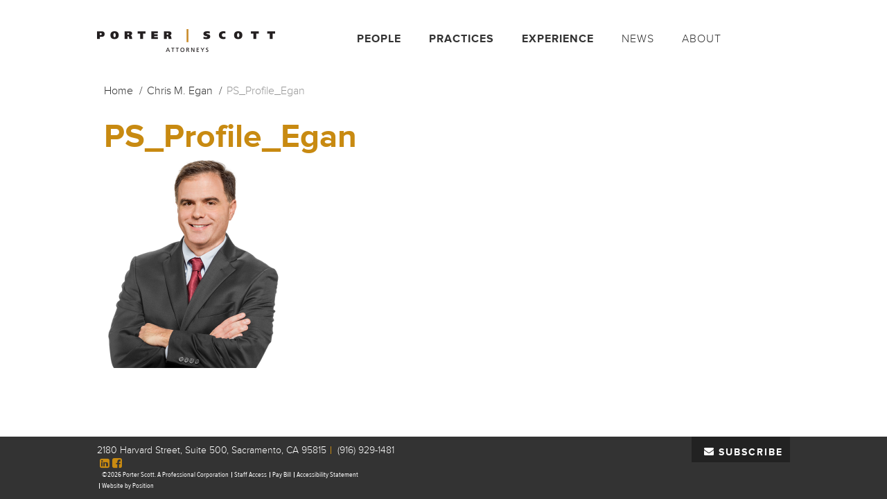

--- FILE ---
content_type: text/html; charset=UTF-8
request_url: https://www.porterscott.com/person/chris-m-egan/ps_profile_egan/
body_size: 7648
content:

<!doctype html>
<html lang="en">
<head>
	<!-- set the encoding of your site -->
	<meta charset="utf-8">
	<title>PS_Profile_Egan - Porter Scott Attorneys</title>
    <link rel="shortcut icon" href="https://www.porterscott.com/wp-content/themes/Litigation-Law-Firm/images/favicon.ico" type="image/x-icon" />
	<!-- set the viewport width and initial-scale on mobile devices -->
	<meta name="viewport" content="width=device-width, initial-scale=1.0">
	<!-- include the site stylesheet -->
	<link rel="stylesheet" type="text/css" href="https://www.porterscott.com/wp-content/themes/Litigation-Law-Firm/style.css?v=1.9" media="all">
	<link rel="stylesheet" type="text/css" href="https://www.porterscott.com/wp-content/themes/Litigation-Law-Firm/css/font-awesome.min.css?v=4.7.0" media="all">
		<!-- include HTML5 IE enabling script and stylesheet for IE -->
	<!--[if IE]><script type="text/javascript" src="https://www.porterscott.com/wp-content/themes/Litigation-Law-Firm/js/ie.js"></script><![endif]-->
	<!--[if lt IE 9]><link rel="stylesheet" type="text/css" href="https://www.porterscott.com/wp-content/themes/Litigation-Law-Firm/css/ie.css" /><![endif]-->
	<!-- include typkit for fonts -->
    <meta name='robots' content='index, follow, max-image-preview:large, max-snippet:-1, max-video-preview:-1' />
	<style>img:is([sizes="auto" i], [sizes^="auto," i]) { contain-intrinsic-size: 3000px 1500px }</style>
	
	<!-- This site is optimized with the Yoast SEO plugin v26.6 - https://yoast.com/wordpress/plugins/seo/ -->
	<link rel="canonical" href="https://www.porterscott.com/person/chris-m-egan/ps_profile_egan/" />
	<meta property="og:locale" content="en_US" />
	<meta property="og:type" content="article" />
	<meta property="og:title" content="PS_Profile_Egan - Porter Scott Attorneys" />
	<meta property="og:url" content="https://www.porterscott.com/person/chris-m-egan/ps_profile_egan/" />
	<meta property="og:site_name" content="Porter Scott Attorneys" />
	<meta property="og:image" content="https://www.porterscott.com/person/chris-m-egan/ps_profile_egan" />
	<meta property="og:image:width" content="650" />
	<meta property="og:image:height" content="747" />
	<meta property="og:image:type" content="image/png" />
	<script type="application/ld+json" class="yoast-schema-graph">{"@context":"https://schema.org","@graph":[{"@type":"WebPage","@id":"https://www.porterscott.com/person/chris-m-egan/ps_profile_egan/","url":"https://www.porterscott.com/person/chris-m-egan/ps_profile_egan/","name":"PS_Profile_Egan - Porter Scott Attorneys","isPartOf":{"@id":"https://www.porterscott.com/#website"},"primaryImageOfPage":{"@id":"https://www.porterscott.com/person/chris-m-egan/ps_profile_egan/#primaryimage"},"image":{"@id":"https://www.porterscott.com/person/chris-m-egan/ps_profile_egan/#primaryimage"},"thumbnailUrl":"https://www.porterscott.com/wp-content/uploads/2014/12/PS_Profile_Egan.png","datePublished":"2015-01-07T05:50:29+00:00","breadcrumb":{"@id":"https://www.porterscott.com/person/chris-m-egan/ps_profile_egan/#breadcrumb"},"inLanguage":"en-US","potentialAction":[{"@type":"ReadAction","target":["https://www.porterscott.com/person/chris-m-egan/ps_profile_egan/"]}]},{"@type":"ImageObject","inLanguage":"en-US","@id":"https://www.porterscott.com/person/chris-m-egan/ps_profile_egan/#primaryimage","url":"https://www.porterscott.com/wp-content/uploads/2014/12/PS_Profile_Egan.png","contentUrl":"https://www.porterscott.com/wp-content/uploads/2014/12/PS_Profile_Egan.png","width":650,"height":747},{"@type":"BreadcrumbList","@id":"https://www.porterscott.com/person/chris-m-egan/ps_profile_egan/#breadcrumb","itemListElement":[{"@type":"ListItem","position":1,"name":"Home","item":"https://www.porterscott.com/"},{"@type":"ListItem","position":2,"name":"Chris M. Egan","item":"https://www.porterscott.com/person/chris-m-egan/"},{"@type":"ListItem","position":3,"name":"PS_Profile_Egan"}]},{"@type":"WebSite","@id":"https://www.porterscott.com/#website","url":"https://www.porterscott.com/","name":"Porter Scott Attorneys","description":"Handling Civil Litigation in California since 1976","potentialAction":[{"@type":"SearchAction","target":{"@type":"EntryPoint","urlTemplate":"https://www.porterscott.com/?s={search_term_string}"},"query-input":{"@type":"PropertyValueSpecification","valueRequired":true,"valueName":"search_term_string"}}],"inLanguage":"en-US"}]}</script>
	<!-- / Yoast SEO plugin. -->


<link rel='dns-prefetch' href='//static.addtoany.com' />
<link rel="alternate" type="application/rss+xml" title="Porter Scott Attorneys &raquo; PS_Profile_Egan Comments Feed" href="https://www.porterscott.com/person/chris-m-egan/ps_profile_egan/feed/" />
<script type="text/javascript">
/* <![CDATA[ */
window._wpemojiSettings = {"baseUrl":"https:\/\/s.w.org\/images\/core\/emoji\/16.0.1\/72x72\/","ext":".png","svgUrl":"https:\/\/s.w.org\/images\/core\/emoji\/16.0.1\/svg\/","svgExt":".svg","source":{"concatemoji":"https:\/\/www.porterscott.com\/wp-includes\/js\/wp-emoji-release.min.js?ver=6.8.3"}};
/*! This file is auto-generated */
!function(s,n){var o,i,e;function c(e){try{var t={supportTests:e,timestamp:(new Date).valueOf()};sessionStorage.setItem(o,JSON.stringify(t))}catch(e){}}function p(e,t,n){e.clearRect(0,0,e.canvas.width,e.canvas.height),e.fillText(t,0,0);var t=new Uint32Array(e.getImageData(0,0,e.canvas.width,e.canvas.height).data),a=(e.clearRect(0,0,e.canvas.width,e.canvas.height),e.fillText(n,0,0),new Uint32Array(e.getImageData(0,0,e.canvas.width,e.canvas.height).data));return t.every(function(e,t){return e===a[t]})}function u(e,t){e.clearRect(0,0,e.canvas.width,e.canvas.height),e.fillText(t,0,0);for(var n=e.getImageData(16,16,1,1),a=0;a<n.data.length;a++)if(0!==n.data[a])return!1;return!0}function f(e,t,n,a){switch(t){case"flag":return n(e,"\ud83c\udff3\ufe0f\u200d\u26a7\ufe0f","\ud83c\udff3\ufe0f\u200b\u26a7\ufe0f")?!1:!n(e,"\ud83c\udde8\ud83c\uddf6","\ud83c\udde8\u200b\ud83c\uddf6")&&!n(e,"\ud83c\udff4\udb40\udc67\udb40\udc62\udb40\udc65\udb40\udc6e\udb40\udc67\udb40\udc7f","\ud83c\udff4\u200b\udb40\udc67\u200b\udb40\udc62\u200b\udb40\udc65\u200b\udb40\udc6e\u200b\udb40\udc67\u200b\udb40\udc7f");case"emoji":return!a(e,"\ud83e\udedf")}return!1}function g(e,t,n,a){var r="undefined"!=typeof WorkerGlobalScope&&self instanceof WorkerGlobalScope?new OffscreenCanvas(300,150):s.createElement("canvas"),o=r.getContext("2d",{willReadFrequently:!0}),i=(o.textBaseline="top",o.font="600 32px Arial",{});return e.forEach(function(e){i[e]=t(o,e,n,a)}),i}function t(e){var t=s.createElement("script");t.src=e,t.defer=!0,s.head.appendChild(t)}"undefined"!=typeof Promise&&(o="wpEmojiSettingsSupports",i=["flag","emoji"],n.supports={everything:!0,everythingExceptFlag:!0},e=new Promise(function(e){s.addEventListener("DOMContentLoaded",e,{once:!0})}),new Promise(function(t){var n=function(){try{var e=JSON.parse(sessionStorage.getItem(o));if("object"==typeof e&&"number"==typeof e.timestamp&&(new Date).valueOf()<e.timestamp+604800&&"object"==typeof e.supportTests)return e.supportTests}catch(e){}return null}();if(!n){if("undefined"!=typeof Worker&&"undefined"!=typeof OffscreenCanvas&&"undefined"!=typeof URL&&URL.createObjectURL&&"undefined"!=typeof Blob)try{var e="postMessage("+g.toString()+"("+[JSON.stringify(i),f.toString(),p.toString(),u.toString()].join(",")+"));",a=new Blob([e],{type:"text/javascript"}),r=new Worker(URL.createObjectURL(a),{name:"wpTestEmojiSupports"});return void(r.onmessage=function(e){c(n=e.data),r.terminate(),t(n)})}catch(e){}c(n=g(i,f,p,u))}t(n)}).then(function(e){for(var t in e)n.supports[t]=e[t],n.supports.everything=n.supports.everything&&n.supports[t],"flag"!==t&&(n.supports.everythingExceptFlag=n.supports.everythingExceptFlag&&n.supports[t]);n.supports.everythingExceptFlag=n.supports.everythingExceptFlag&&!n.supports.flag,n.DOMReady=!1,n.readyCallback=function(){n.DOMReady=!0}}).then(function(){return e}).then(function(){var e;n.supports.everything||(n.readyCallback(),(e=n.source||{}).concatemoji?t(e.concatemoji):e.wpemoji&&e.twemoji&&(t(e.twemoji),t(e.wpemoji)))}))}((window,document),window._wpemojiSettings);
/* ]]> */
</script>
<style id='wp-emoji-styles-inline-css' type='text/css'>

	img.wp-smiley, img.emoji {
		display: inline !important;
		border: none !important;
		box-shadow: none !important;
		height: 1em !important;
		width: 1em !important;
		margin: 0 0.07em !important;
		vertical-align: -0.1em !important;
		background: none !important;
		padding: 0 !important;
	}
</style>
<link rel='stylesheet' id='wp-block-library-css' href='https://www.porterscott.com/wp-includes/css/dist/block-library/style.min.css?ver=6.8.3' type='text/css' media='all' />
<style id='classic-theme-styles-inline-css' type='text/css'>
/*! This file is auto-generated */
.wp-block-button__link{color:#fff;background-color:#32373c;border-radius:9999px;box-shadow:none;text-decoration:none;padding:calc(.667em + 2px) calc(1.333em + 2px);font-size:1.125em}.wp-block-file__button{background:#32373c;color:#fff;text-decoration:none}
</style>
<style id='global-styles-inline-css' type='text/css'>
:root{--wp--preset--aspect-ratio--square: 1;--wp--preset--aspect-ratio--4-3: 4/3;--wp--preset--aspect-ratio--3-4: 3/4;--wp--preset--aspect-ratio--3-2: 3/2;--wp--preset--aspect-ratio--2-3: 2/3;--wp--preset--aspect-ratio--16-9: 16/9;--wp--preset--aspect-ratio--9-16: 9/16;--wp--preset--color--black: #000000;--wp--preset--color--cyan-bluish-gray: #abb8c3;--wp--preset--color--white: #ffffff;--wp--preset--color--pale-pink: #f78da7;--wp--preset--color--vivid-red: #cf2e2e;--wp--preset--color--luminous-vivid-orange: #ff6900;--wp--preset--color--luminous-vivid-amber: #fcb900;--wp--preset--color--light-green-cyan: #7bdcb5;--wp--preset--color--vivid-green-cyan: #00d084;--wp--preset--color--pale-cyan-blue: #8ed1fc;--wp--preset--color--vivid-cyan-blue: #0693e3;--wp--preset--color--vivid-purple: #9b51e0;--wp--preset--gradient--vivid-cyan-blue-to-vivid-purple: linear-gradient(135deg,rgba(6,147,227,1) 0%,rgb(155,81,224) 100%);--wp--preset--gradient--light-green-cyan-to-vivid-green-cyan: linear-gradient(135deg,rgb(122,220,180) 0%,rgb(0,208,130) 100%);--wp--preset--gradient--luminous-vivid-amber-to-luminous-vivid-orange: linear-gradient(135deg,rgba(252,185,0,1) 0%,rgba(255,105,0,1) 100%);--wp--preset--gradient--luminous-vivid-orange-to-vivid-red: linear-gradient(135deg,rgba(255,105,0,1) 0%,rgb(207,46,46) 100%);--wp--preset--gradient--very-light-gray-to-cyan-bluish-gray: linear-gradient(135deg,rgb(238,238,238) 0%,rgb(169,184,195) 100%);--wp--preset--gradient--cool-to-warm-spectrum: linear-gradient(135deg,rgb(74,234,220) 0%,rgb(151,120,209) 20%,rgb(207,42,186) 40%,rgb(238,44,130) 60%,rgb(251,105,98) 80%,rgb(254,248,76) 100%);--wp--preset--gradient--blush-light-purple: linear-gradient(135deg,rgb(255,206,236) 0%,rgb(152,150,240) 100%);--wp--preset--gradient--blush-bordeaux: linear-gradient(135deg,rgb(254,205,165) 0%,rgb(254,45,45) 50%,rgb(107,0,62) 100%);--wp--preset--gradient--luminous-dusk: linear-gradient(135deg,rgb(255,203,112) 0%,rgb(199,81,192) 50%,rgb(65,88,208) 100%);--wp--preset--gradient--pale-ocean: linear-gradient(135deg,rgb(255,245,203) 0%,rgb(182,227,212) 50%,rgb(51,167,181) 100%);--wp--preset--gradient--electric-grass: linear-gradient(135deg,rgb(202,248,128) 0%,rgb(113,206,126) 100%);--wp--preset--gradient--midnight: linear-gradient(135deg,rgb(2,3,129) 0%,rgb(40,116,252) 100%);--wp--preset--font-size--small: 13px;--wp--preset--font-size--medium: 20px;--wp--preset--font-size--large: 36px;--wp--preset--font-size--x-large: 42px;--wp--preset--spacing--20: 0.44rem;--wp--preset--spacing--30: 0.67rem;--wp--preset--spacing--40: 1rem;--wp--preset--spacing--50: 1.5rem;--wp--preset--spacing--60: 2.25rem;--wp--preset--spacing--70: 3.38rem;--wp--preset--spacing--80: 5.06rem;--wp--preset--shadow--natural: 6px 6px 9px rgba(0, 0, 0, 0.2);--wp--preset--shadow--deep: 12px 12px 50px rgba(0, 0, 0, 0.4);--wp--preset--shadow--sharp: 6px 6px 0px rgba(0, 0, 0, 0.2);--wp--preset--shadow--outlined: 6px 6px 0px -3px rgba(255, 255, 255, 1), 6px 6px rgba(0, 0, 0, 1);--wp--preset--shadow--crisp: 6px 6px 0px rgba(0, 0, 0, 1);}:where(.is-layout-flex){gap: 0.5em;}:where(.is-layout-grid){gap: 0.5em;}body .is-layout-flex{display: flex;}.is-layout-flex{flex-wrap: wrap;align-items: center;}.is-layout-flex > :is(*, div){margin: 0;}body .is-layout-grid{display: grid;}.is-layout-grid > :is(*, div){margin: 0;}:where(.wp-block-columns.is-layout-flex){gap: 2em;}:where(.wp-block-columns.is-layout-grid){gap: 2em;}:where(.wp-block-post-template.is-layout-flex){gap: 1.25em;}:where(.wp-block-post-template.is-layout-grid){gap: 1.25em;}.has-black-color{color: var(--wp--preset--color--black) !important;}.has-cyan-bluish-gray-color{color: var(--wp--preset--color--cyan-bluish-gray) !important;}.has-white-color{color: var(--wp--preset--color--white) !important;}.has-pale-pink-color{color: var(--wp--preset--color--pale-pink) !important;}.has-vivid-red-color{color: var(--wp--preset--color--vivid-red) !important;}.has-luminous-vivid-orange-color{color: var(--wp--preset--color--luminous-vivid-orange) !important;}.has-luminous-vivid-amber-color{color: var(--wp--preset--color--luminous-vivid-amber) !important;}.has-light-green-cyan-color{color: var(--wp--preset--color--light-green-cyan) !important;}.has-vivid-green-cyan-color{color: var(--wp--preset--color--vivid-green-cyan) !important;}.has-pale-cyan-blue-color{color: var(--wp--preset--color--pale-cyan-blue) !important;}.has-vivid-cyan-blue-color{color: var(--wp--preset--color--vivid-cyan-blue) !important;}.has-vivid-purple-color{color: var(--wp--preset--color--vivid-purple) !important;}.has-black-background-color{background-color: var(--wp--preset--color--black) !important;}.has-cyan-bluish-gray-background-color{background-color: var(--wp--preset--color--cyan-bluish-gray) !important;}.has-white-background-color{background-color: var(--wp--preset--color--white) !important;}.has-pale-pink-background-color{background-color: var(--wp--preset--color--pale-pink) !important;}.has-vivid-red-background-color{background-color: var(--wp--preset--color--vivid-red) !important;}.has-luminous-vivid-orange-background-color{background-color: var(--wp--preset--color--luminous-vivid-orange) !important;}.has-luminous-vivid-amber-background-color{background-color: var(--wp--preset--color--luminous-vivid-amber) !important;}.has-light-green-cyan-background-color{background-color: var(--wp--preset--color--light-green-cyan) !important;}.has-vivid-green-cyan-background-color{background-color: var(--wp--preset--color--vivid-green-cyan) !important;}.has-pale-cyan-blue-background-color{background-color: var(--wp--preset--color--pale-cyan-blue) !important;}.has-vivid-cyan-blue-background-color{background-color: var(--wp--preset--color--vivid-cyan-blue) !important;}.has-vivid-purple-background-color{background-color: var(--wp--preset--color--vivid-purple) !important;}.has-black-border-color{border-color: var(--wp--preset--color--black) !important;}.has-cyan-bluish-gray-border-color{border-color: var(--wp--preset--color--cyan-bluish-gray) !important;}.has-white-border-color{border-color: var(--wp--preset--color--white) !important;}.has-pale-pink-border-color{border-color: var(--wp--preset--color--pale-pink) !important;}.has-vivid-red-border-color{border-color: var(--wp--preset--color--vivid-red) !important;}.has-luminous-vivid-orange-border-color{border-color: var(--wp--preset--color--luminous-vivid-orange) !important;}.has-luminous-vivid-amber-border-color{border-color: var(--wp--preset--color--luminous-vivid-amber) !important;}.has-light-green-cyan-border-color{border-color: var(--wp--preset--color--light-green-cyan) !important;}.has-vivid-green-cyan-border-color{border-color: var(--wp--preset--color--vivid-green-cyan) !important;}.has-pale-cyan-blue-border-color{border-color: var(--wp--preset--color--pale-cyan-blue) !important;}.has-vivid-cyan-blue-border-color{border-color: var(--wp--preset--color--vivid-cyan-blue) !important;}.has-vivid-purple-border-color{border-color: var(--wp--preset--color--vivid-purple) !important;}.has-vivid-cyan-blue-to-vivid-purple-gradient-background{background: var(--wp--preset--gradient--vivid-cyan-blue-to-vivid-purple) !important;}.has-light-green-cyan-to-vivid-green-cyan-gradient-background{background: var(--wp--preset--gradient--light-green-cyan-to-vivid-green-cyan) !important;}.has-luminous-vivid-amber-to-luminous-vivid-orange-gradient-background{background: var(--wp--preset--gradient--luminous-vivid-amber-to-luminous-vivid-orange) !important;}.has-luminous-vivid-orange-to-vivid-red-gradient-background{background: var(--wp--preset--gradient--luminous-vivid-orange-to-vivid-red) !important;}.has-very-light-gray-to-cyan-bluish-gray-gradient-background{background: var(--wp--preset--gradient--very-light-gray-to-cyan-bluish-gray) !important;}.has-cool-to-warm-spectrum-gradient-background{background: var(--wp--preset--gradient--cool-to-warm-spectrum) !important;}.has-blush-light-purple-gradient-background{background: var(--wp--preset--gradient--blush-light-purple) !important;}.has-blush-bordeaux-gradient-background{background: var(--wp--preset--gradient--blush-bordeaux) !important;}.has-luminous-dusk-gradient-background{background: var(--wp--preset--gradient--luminous-dusk) !important;}.has-pale-ocean-gradient-background{background: var(--wp--preset--gradient--pale-ocean) !important;}.has-electric-grass-gradient-background{background: var(--wp--preset--gradient--electric-grass) !important;}.has-midnight-gradient-background{background: var(--wp--preset--gradient--midnight) !important;}.has-small-font-size{font-size: var(--wp--preset--font-size--small) !important;}.has-medium-font-size{font-size: var(--wp--preset--font-size--medium) !important;}.has-large-font-size{font-size: var(--wp--preset--font-size--large) !important;}.has-x-large-font-size{font-size: var(--wp--preset--font-size--x-large) !important;}
:where(.wp-block-post-template.is-layout-flex){gap: 1.25em;}:where(.wp-block-post-template.is-layout-grid){gap: 1.25em;}
:where(.wp-block-columns.is-layout-flex){gap: 2em;}:where(.wp-block-columns.is-layout-grid){gap: 2em;}
:root :where(.wp-block-pullquote){font-size: 1.5em;line-height: 1.6;}
</style>
<link rel='stylesheet' id='addtoany-css' href='https://www.porterscott.com/wp-content/plugins/add-to-any/addtoany.min.css?ver=1.16' type='text/css' media='all' />
<script type="text/javascript" src="https://www.porterscott.com/wp-includes/js/jquery/jquery.min.js?ver=3.7.1" id="jquery-core-js"></script>
<script type="text/javascript" src="https://www.porterscott.com/wp-includes/js/jquery/jquery-migrate.min.js?ver=3.4.1" id="jquery-migrate-js"></script>
<script type="text/javascript" id="addtoany-core-js-before">
/* <![CDATA[ */
window.a2a_config=window.a2a_config||{};a2a_config.callbacks=[];a2a_config.overlays=[];a2a_config.templates={};
/* ]]> */
</script>
<script type="text/javascript" defer src="https://static.addtoany.com/menu/page.js" id="addtoany-core-js"></script>
<script type="text/javascript" defer src="https://www.porterscott.com/wp-content/plugins/add-to-any/addtoany.min.js?ver=1.1" id="addtoany-jquery-js"></script>
<link rel="https://api.w.org/" href="https://www.porterscott.com/wp-json/" /><link rel="alternate" title="JSON" type="application/json" href="https://www.porterscott.com/wp-json/wp/v2/media/753" /><link rel="EditURI" type="application/rsd+xml" title="RSD" href="https://www.porterscott.com/xmlrpc.php?rsd" />
<link rel='shortlink' href='https://www.porterscott.com/?p=753' />
<link rel="alternate" title="oEmbed (JSON)" type="application/json+oembed" href="https://www.porterscott.com/wp-json/oembed/1.0/embed?url=https%3A%2F%2Fwww.porterscott.com%2Fperson%2Fchris-m-egan%2Fps_profile_egan%2F" />
<link rel="alternate" title="oEmbed (XML)" type="text/xml+oembed" href="https://www.porterscott.com/wp-json/oembed/1.0/embed?url=https%3A%2F%2Fwww.porterscott.com%2Fperson%2Fchris-m-egan%2Fps_profile_egan%2F&#038;format=xml" />

    <script>
	  (function(i,s,o,g,r,a,m){i['GoogleAnalyticsObject']=r;i[r]=i[r]||function(){
	  (i[r].q=i[r].q||[]).push(arguments)},i[r].l=1*new Date();a=s.createElement(o),
	  m=s.getElementsByTagName(o)[0];a.async=1;a.src=g;m.parentNode.insertBefore(a,m)
	  })(window,document,'script','//www.google-analytics.com/analytics.js','ga');

	  ga('create', 'UA-50170920-1', 'auto');
	  ga('send', 'pageview');

	</script>

</head>

<body class="base">
	<!-- main container of all the page elements -->
	<div id="wrapper">
		<div class="hold">
			<!-- header of the page -->
			<!-- allow a user to go to the main content of the page -->
			<div class="skip"><a href="#main" accesskey="s">skip to content</a></div>
<header id="header">
				<div class="header-frame">
					<!-- logo of the page -->
                    					                                         					<div class="logo">
						<a href="/"><img src="https://www.porterscott.com/wp-content/themes/Litigation-Law-Firm/images/logo.png" alt="Porter Scott: Sacramento Litigation Law Firm"></a>
					</div>
					<a href="#" class="nav-opener"><span>nav-opener</span></a>
				</div>
				<div class="nav-drop">
                	<div class="gholder win-height">
						<a href="#" class="nav-opener nav-close">close</a>
						<!-- main navigation of the page -->
						<nav id="nav">
							<a href="#" class="back">back</a>
							<ul>
								<li><a href="/people">People</a></li>
								<li><a href="/practices">Practices</a></li>
								<li><a href="/experience">Experience</a></li>
								<li class="lighter">
									<a href="/news">News</a>
								</li>
								<li class="lighter">
									<a href="/about">About</a>
									<ul class="second-nav">
										<li>
											<a href="/about/careers">Careers</a>
											<!-- third level navigation of the page -->
											<ul class="third-nav">
												<li><a href="/about/careers/how-to-apply">How to Apply</a></li>
												<li><a href="/about/careers/why-porter-scott">Why Porter Scott?</a></li>
											</ul>
										</li>
										<li><a href="/about/diversity-equity-and-inclusion/">Diversity, Equality and Inclusion</a></li>
										<li><a href="/about/helping-our-community/">Helping Our Community</a></li>
										<li><a href="/about/subscribe/">Subscribe</a></li>
									</ul>
								</li>
							</ul>
						</nav>
						<!-- search form of the page -->
						<!--<div class="search-area">
						<a href="#popup1" accesskey="4" class="search-opener lightbox">&nbsp;</a>
						<form action="#" class="search-block add">
							<fieldset>
								<legend class="hidden">search-block</legend>
								<label for="lab05" class="hidden">label</label>
								<input type="submit" id="lab05" value="nbsp" class="hidden">
								<div class="form-part">
									<a href="#popup1" class=" btn-submit lightbox">search</a>
								</div>
							</fieldset>
						</form>
					</div>-->
						<!-- navigation footer of the page -->
						<div class="nav-footer">
							<a href="/about/subscribe" class="subscribe">subscribe</a>
								<address>2180 Harvard St Suite 500 Sacramento CA 95815</address>
								<div class="row">
									<a href="tel:(916)929-1481" class="tel">(916) 929-1481</a>
									<ul class="social-area">
										<li><a href="https://www.linkedin.com/company/porter-scott/" class="linkedin" target="_blank">linkedin</a></li>
										<li><a href="https://www.facebook.com/porterscottlaw/" class="facebook" target="_blank">facebook</a></li>
									</ul>
								</div>
								<ul class="nav-links">
									<li>&copy;2015 <a href="/">Porter Scott.</a></li>
									<li><a href="/staff-access">Staff Access</a></li>
									<li><a href="/bill-pay">Pay Bill</a></li>
									<li><a href="http://positioninteractive.com/" target="_blank">Website by Position Interactive</a></li>
								</ul>
							</div>
                        </div>
					</div>
				</header>			<!-- contain main informative part of the site -->
			<main id="main" role="main">
				<div id="two-columns">
					<!-- breadcrumbs of the page -->
					<nav class="breadcrumbs">
												<ul class="breadcrumbs"><li><a href="/">Home</a></li><li><a href='https://www.porterscott.com/person/chris-m-egan/'>Chris M. Egan</a></li><li>PS_Profile_Egan</li></ul>					</nav>
					<!-- contain the main content of the page -->
                    					<article id="content">
                    							<div class="header-part">
							<h1>PS_Profile_Egan</h1>
						</div>
						<p class="attachment"><a href='https://www.porterscott.com/wp-content/uploads/2014/12/PS_Profile_Egan.png'><img fetchpriority="high" decoding="async" width="261" height="300" src="https://www.porterscott.com/wp-content/uploads/2014/12/PS_Profile_Egan-261x300.png" class="attachment-medium size-medium" alt="" srcset="https://www.porterscott.com/wp-content/uploads/2014/12/PS_Profile_Egan-261x300.png 261w, https://www.porterscott.com/wp-content/uploads/2014/12/PS_Profile_Egan.png 650w" sizes="(max-width: 261px) 100vw, 261px" /></a></p>
					</article>
                    					<!-- sidebar of the page -->
										<aside id="sidebar">
                        	                        
                        							
                        
                        
					</aside>				</div>
			</main>
			<!-- footer of the page -->
				<div class="popup-holder">
		<div id="popup1" class="lightbox">
		</div>
	</div>
    		<footer id="footer">
				<div class="footer-holder">
					<a href="/about/subscribe" class="subscribe">subscribe</a>
					<div class="footer-frame">
						<!-- address in footer of the page -->
						<address>2180 Harvard Street, Suite 500, Sacramento, CA 95815</address>
						<a href="tel:(916)929-1481" class="tel">(916) 929-1481</a>
						<div class="footer-part">
							<!-- social networks in footer of the page -->
							<ul class="social-networks">
								<li><a href="https://www.linkedin.com/company/porter-scott/" class="linkedin" target="_blank">linkedin</a></li>
								<li><a href="https://www.facebook.com/porterscottlaw/" class="facebook" target="_blank">facebook</a></li>
							</ul>
							<ul class="footer-links">
								<li>&copy;2026 <a href="/">Porter Scott.</a> A Professional Corporation</li>
								<li><a href="/staff-access">Staff Access</a></li>
								<li><a href="/bill-pay">Pay Bill</a></li>
								<li><a href="/accessibility-statement">Accessibility Statement</a></li>
								<li><a href="https://www.helloposition.com/" target="_blank">Website by Position</a></li>
							</ul>
						</div>
					</div>
				</div>
			</footer>		</div>
		<!-- allow a user to go to the top of the page -->
		<div class="skip"><a href="#header">back to top</a></div>
	</div>

    <script type="speculationrules">
{"prefetch":[{"source":"document","where":{"and":[{"href_matches":"\/*"},{"not":{"href_matches":["\/wp-*.php","\/wp-admin\/*","\/wp-content\/uploads\/*","\/wp-content\/*","\/wp-content\/plugins\/*","\/wp-content\/themes\/Litigation-Law-Firm\/*","\/*\\?(.+)"]}},{"not":{"selector_matches":"a[rel~=\"nofollow\"]"}},{"not":{"selector_matches":".no-prefetch, .no-prefetch a"}}]},"eagerness":"conservative"}]}
</script>
<script>(function(){var s=document.createElement('script');var e = !document.body ? document.querySelector('head'):document.body;s.src='https://acsbapp.com/apps/app/dist/js/app.js';s.setAttribute('data-source', 'WordPress');s.setAttribute('data-plugin-version', '2.12');s.defer=true;s.onload=function(){acsbJS.init({
                statementLink     : '',
                footerHtml        : '',
                hideMobile        : false,
                hideTrigger       : false,
                language          : 'en',
                position          : 'right',
                leadColor         : '#275baa',
                triggerColor      : '#275baa',
                triggerRadius     : '50%',
                triggerPositionX  : 'right',
                triggerPositionY  : 'bottom',
                triggerIcon       : 'people',
                triggerSize       : 'medium',
                triggerOffsetX    : 20,
                triggerOffsetY    : 20,
                mobile            : {
                    triggerSize       : 'small',
                    triggerPositionX  : 'right',
                    triggerPositionY  : 'bottom',
                    triggerOffsetX    : 10,
                    triggerOffsetY    : 10,
                    triggerRadius     : '50%'
                }
            });
        };
    e.appendChild(s);}());</script>	
	<script type="text/javascript" src="https://www.porterscott.com/wp-content/themes/Litigation-Law-Firm/js/jquery.main.js?v=1.9"></script>
	<noscript>Javascript must be enabled for the correct page display</noscript>
    
	<script type="text/javascript" src="https://www.porterscott.com/wp-content/themes/Litigation-Law-Firm/js/jquery.mixitup.min.js"></script>
	<noscript>Javascript must be enabled for the correct page display</noscript>
    
	<script>
	// Picture element HTML5 shiv
	document.createElement( "picture" );
	</script>

    <script type="text/javascript" src="https://www.porterscott.com/wp-content/themes/Litigation-Law-Firm/js/picturefill.min.js" async></script>
	<noscript>Javascript must be enabled for the correct page display</noscript>
    
	<!-- include typkit for fonts -->
	<script src="//use.typekit.net/eil3yxs.js"></script>
	<noscript>Javascript must be enabled for the correct page display</noscript>
	<script>try{Typekit.load();}catch(e){}</script>
	<noscript>Javascript must be enabled for the correct page display</noscript>
<script>(function(){function c(){var b=a.contentDocument||a.contentWindow.document;if(b){var d=b.createElement('script');d.innerHTML="window.__CF$cv$params={r:'9c2ca76b0c617089',t:'MTc2OTIyNzU0Mi4wMDAwMDA='};var a=document.createElement('script');a.nonce='';a.src='/cdn-cgi/challenge-platform/scripts/jsd/main.js';document.getElementsByTagName('head')[0].appendChild(a);";b.getElementsByTagName('head')[0].appendChild(d)}}if(document.body){var a=document.createElement('iframe');a.height=1;a.width=1;a.style.position='absolute';a.style.top=0;a.style.left=0;a.style.border='none';a.style.visibility='hidden';document.body.appendChild(a);if('loading'!==document.readyState)c();else if(window.addEventListener)document.addEventListener('DOMContentLoaded',c);else{var e=document.onreadystatechange||function(){};document.onreadystatechange=function(b){e(b);'loading'!==document.readyState&&(document.onreadystatechange=e,c())}}}})();</script></body>
</html>


--- FILE ---
content_type: text/css
request_url: https://www.porterscott.com/wp-content/themes/Litigation-Law-Firm/style.css?v=1.9
body_size: 14297
content:
/* ---------------------------------------------------------
	1. General reset
	2. Common site styles
	3. Styles for responsive breakpoints
---------------------------------------------------------*/
/* ---------------------------------------------------------
	1. General reset
---------------------------------------------------------*/
* { font-size: 100.01%; }
html {
	font-size: 62.5%;
	box-sizing: border-box;
	height: 100%;
	margin: 0;
}
*,
*:before,
*:after { box-sizing: inherit; }
/*
	* set default text color
	* set default font size, line height and font family
	* set default background
*/
body {
	margin: 0;
	color: #333;
	font: 1.6em/1.375em 'proxima-nova', Arial, Helvetica, sans-serif;
	overflow-y: scroll;
	-webkit-text-size-adjust: 100%;
	-ms-text-size-adjust: none;
	min-width: 320px;
	background: #fff;
	height:100%;
}
article,
aside,
details,
figcaption,
figure,
footer,
header,
main,
nav,
section,
summary { display: block; }
img { border-style: none; }
a {
	text-decoration: none;
	color: #7cbcd9;
}
a:hover { color: #c88a11; }
input,
textarea,
select {
	font: 100% Arial, Helvetica, sans-serif;
	vertical-align: middle;
	color: #000;
	border-radius: 0;
}
textarea {
	overflow: auto;
	resize: vertical;
	vertical-align: top;
}
form,
fieldset {
	margin: 0;
	padding: 0;
	border-style: none;
}
button::-moz-focus-inner, input::-moz-focus-inner {
 padding:0;
 border:0;
}
button,
html input[type="button"],
input[type="reset"],
input[type="submit"] {
	-webkit-appearance: button;
	cursor: pointer;
 *overflow: visible;
	border-radius:0;
	outline: none;
}
input[type="text"],
input[type="email"],
input[type="tel"] {
	outline: none;
	box-shadow: none;
}
input[type="search"] {
    -webkit-appearance: none;
    appearance: none;
}
input[type="search"]::-webkit-search-cancel-button {
 -webkit-appearance: none;
}
input[type="search"]::-webkit-search-decoration {
 display:none;
}
q { quotes: none; }
q:before,
q:after {
	content: '';
	content: none;
}
.hidden { display: none; }
sub,
sup {
	font-size: 75%;
	line-height: 0;
	position: relative;
	vertical-align: baseline;
}
input[type="text"].hidden,
legend.hidden,
label.hidden { display: none; }
sup { top: -0.5em; }
sub { bottom: -0.25em; }
table {
	border-collapse: collapse;
	border-spacing: 0;
}
p { margin: 0 0 1.2em; }
.skip a {
	position: absolute;
	left: -10000px;
	top: auto;
	width: 1px;
	height: 1px;
	overflow: hidden;
	color: #000;
	z-index: 100000;
}
.skip a:focus {
	position: static;
	width: auto;
	height: auto;
}
::-webkit-input-placeholder { /* WebKit browsers */
	color: #e5e5e5;
}
:-moz-placeholder { /* Mozilla Firefox 4 to 18 */
	color: #e5e5e5;
}
::-moz-placeholder { /* Mozilla Firefox 19+ */
	color: #e5e5e5;
	opacity: 1;
}
:-ms-input-placeholder { /* Internet Explorer 10+ */
	color: #e5e5e5;
}
.filter-form ::-webkit-input-placeholder { /* WebKit browsers */
	color: #5fa2c1;
}
.filter-form :-moz-placeholder { /* Mozilla Firefox 4 to 18 */
	color: #5fa2c1;
}
.filter-form ::-moz-placeholder { /* Mozilla Firefox 19+ */
	color: #5fa2c1;
	opacity: 1;
}
.filter-form :-ms-input-placeholder { /* Internet Explorer 10+ */
	color: #5fa2c1;
}
/* ---------------------------------------------------------
	2. Common site styles
---------------------------------------------------------*/
/* main container styles */
#wrapper {
	width: 100%;
	position: relative;
	overflow: hidden;
	min-height:100%;

	padding-bottom:40px;
}
.is-touch #wrapper { padding: 0px; }
.practice #wrapper { background: #83981f; }
.people #wrapper { background: #7cbcd9; }
.profile #wrapper { background: #7cbcd9; }
.experience #wrapper { background: #c88a11; }
/* bg stretch styles */
.overlay {
	position: fixed;
	opacity: 0.50;
	left: 0px;
	top: 0px;
	width: 100%;
	height: 100%;
	/* z-index: -1; */
	background-image: url(images/video-overlay.png);
}
.bg-stretch {
	position: absolute;
	left: 0;
	top: 0;
	right: 0;
	z-index: -1;
	height: 100%;
}
.bg-stretch img{
	visibility: hidden;
}
.is-touch .bg-stretch img{
	visibility: visible;
}
.is-touch .bg-stretch video{
	display: none;
}
.video-overlay{
	position: absolute;
	top: 0;
	left: 0;
	right: 0;
	bottom: 0;
	z-index: 2;
	background: url('images/transparent.gif');
}
.mejs-container{
	position: absolute;
}
.mejs-container video{
	width: 100%;
	height: 100%;
}
.mejs-controls,
.mejs-layers{
	display: none !important;
}
/* header styles */
#header {
	max-width: 1020px;
	margin: 0 auto 7px;
	padding: 42px 10px;
	position: relative;
}
.base #header{ /*padding: 42px 20px;*/ margin: 0 auto 3px;}
.resource #header { margin: 0 auto 3px; }
.practice #header {
	margin: 0 auto 14px;
	padding: 40px 10px 40px;
}
#header:after {
	display: block;
	content: '';
	clear: both;
}
/* page logo styles */
.logo {
	width: 257px;
	height: 33px;
	float: left;
	margin: 0 78px 0 0;
}
.logo a { display: block; }
.logo a img {
	display: block;
	width: 100%;
	height: auto;
}
/* main navigation styles */
#nav {
	text-align: right;
	max-width: 640px;
	float: left;
	padding: 4px 0 0;
}
.nav-drop .gholder{
    overflow: auto;
    max-width:750px;
    position: relative;
}
a.nav-opener { display: none; }
.header-frame { float: left; }
.header-frame:after,
#nav > ul:after,
#nav:after {
	display: block;
	clear: both;
	content: '';
}
#nav > ul {
	list-style: none;
	padding: 0;
	margin: 0;
}
#nav > ul > li {
	float: left;
	margin: 0 0 0 40px;
	text-align: right;
}
#nav > ul > li > a {
	font: 700 15px/20px 'proxima-nova', Arial, Helvetica, sans-serif;
	color: #333;
	text-decoration: none;
	display: block;
	padding: 0 0 5px;
	letter-spacing: 1px;
	text-transform: uppercase;
	border-bottom:3px solid transparent;
}
.home_4 #nav > ul > li > a {
	color: #fff;
}
.wf-active #nav > ul > li > a{
	font-size:16px;
	line-height: 20px;
}
#nav > ul > li.lighter { position: relative; }
#nav > ul > li.lighter > a { font-weight: 300; }
#nav > ul > li.active > a,
#nav > ul > li:hover > a,
#nav > ul > li > a:hover { border-bottom: 3px solid #c88a11; }
.experience .search-area a.search-opener:hover,
.experience #nav > ul > li.active > a,
.experience #nav > ul > li > a:hover { border-bottom: 3px solid #fff; }
#nav > ul > li:hover > ul.second-nav { display: none; }
#nav > ul > li > ul.second-nav {
	position: absolute;
	top: 100%;
	left: 50%;
	width: 110px;
	margin: 0 0 0 -55px;
	padding: 0;
	list-style: none;
	background: #333;
	text-align: left;
	display: none;
	z-index: 105;
	border-radius: 0 0 5px 5px;
}
ul.third-nav > li,
ul.second-nav > li { position: relative; }
ul.third-nav > li > a,
ul.second-nav > li > a {
	display: block;
	padding: 7px 10px;
	color: #fff;
	text-transform: uppercase;
	font-size: 13px;
	line-height: 18px;
}
.third-nav.js-slide-hidden { position: absolute !important; }
ul.second-nav > li:hover > ul.third-nav { display: none; }
ul.third-nav > li > a { color: #aaa; }
ul.third-nav > li > a:hover,
ul.second-nav > li:hover > a,
ul.second-nav > li > a:hover { color: #c88a11; }

.is-touch ul.third-nav > li > a:hover,
.is-touch ul.second-nav > li:hover > a,
.is-touch ul.second-nav > li > a:hover { color: #fff; }

ul.second-nav > li > ul.third-nav {
	position: absolute;
	top: 0;
	right: 100%;
	width: 110px;
	margin: 0;
	padding: 0;
	list-style: none;
	background: #333;
	text-align: left;
	display: none;
	z-index: 105;
	border-radius: 5px;
}
/* search-form style*/
.search-area a.search-opener {
	overflow: hidden;
	position: relative;
	height: 30px;
	min-width: 18px;
	padding: 0 0 8px;
	display: block;
}
.search-area a.search-opener:hover,
#header.active .search-area a.search-opener { border-bottom: 3px solid #c88a11; }
.search-area {
	float: right;
	width: 18px;
}
.search-area a.search-opener:after {
	position: absolute;
	left: 1px;
	top: 2px;
	color: #333;
	content: "\f002";
	font: 18px/18px "FontAwesome";
}
.search-block {
	max-width:1000px;
	margin:0 auto;
	z-index: 100;
	text-align: left;
	padding: 50px 5px;
}
.search-block.add{display: none;}
.search-block .form-part {
	overflow: hidden;
	margin: 0 0 70px;
}
.search-block input[type="text"],
.search-block input[type="search"] {
	display: block;
	border: 0;
	margin:60px 0 0;
	font-size: 2em;
	line-height: 1.083em;
	color: #333;
	font-weight: 300;
	width: 100%;
	padding: 0 10px 0 0;
	text-transform: capitalize;
}
.search-block .btn-submit,
.search-block .btn-submit {
	color: #484848;
	position: relative;
	width: 32px;
	height: 32px;
	margin: 0 0 30px;
	font-size:1.5em;
	line-height: 0.9em;
	color: #e5e5e5;
	padding:0 0 0 30px;
	display: inline-block;
	vertical-align: top;
}
.search-block .btn-submit:after,
.search-block .btn-submit:after {
	content: "\f002";
	color: #484848;
	font: 32px/22px "FontAwesome";
	position: absolute;
	left: 1px;
	top: 3px;
}
.search-block input[type="submit"] {
	position: absolute;
	left: 0;
	top: 0;
	right: 0;
	bottom:0;
	background: none;
	border: 0;
	margin: 0;
	padding: 0;
	width: 32px;
	height: 32px;
	cursor: pointer;
	z-index: 100;
}
.search-block input[type="submit"]:hover{ opacity:0.8;}
/*search-result styles */
.search-block .search-result {
	overflow: hidden;
	margin: 0 0 20px;
	display: none;
}
.search-result .row {
	display: block;
	margin: 0 0 20px;
}
.search-result .row .title {
	font-size: 1.5em;
	line-height: 1.167em;
	color: #333;
	font-weight: 700;
	display: block;
	margin: 0 0 5px;
}
.search-result .row ul.tags {
	list-style: none;
	padding: 0;
	margin: 0;
	overflow: hidden;
}
ul.tags li {
	float: left;
	padding: 0 20px 0 0;
	position: relative;
}
ul.tags li:before {
	content: "/";
	position: absolute;
	left: -12px;
	top: 0;
	color: #999;
}
ul.tags li:first-child:before { display: none; }
ul.tags li a {
	font-size: 1em;
	line-height: 1.375em;
	color: #999;
	text-decoration: none;
}
ul.tags li a:hover { color: #c88a11; }
.main-block{
	position:absolute !important;
	top:90px;
	bottom:0;
	right:0;
	z-index:99;
	width:100%;
}
/* main caption style*/
.main-caption {
	position: absolute;
	left: 0;
	bottom: 65px;
	right: 0;
}
.main-caption .caption-holder {
	max-width: 1020px;
	padding:0;
	margin: 0 auto;
	right: 0;
	color: #fff;
	overflow: hidden;
}
.main-caption .caption-text {
	max-width: 400px;
	float: left;
	margin: 0 0 10px;
	font: 300 1.5em/1.167em 'proxima-nova', Arial, Helvetica, sans-serif;
}
.main-caption .caption-text p { margin: 0 0 30px 10px; text-shadow: 1px 1.732px 5px rgba(0, 0, 0, 0.25); }
.main-caption h1 {
	font: 700 2.5em/1.011em 'proxima-nova', Arial, Helvetica, sans-serif;
	color: #fff;
	margin: 0 0 10px 10px;
	text-shadow: 1px 1.732px 5px rgba(0, 0, 0, 0.25);
}
.main-caption .caption-text a {
	background: #c88a11;
	min-width: 190px;
	min-height: 20px;
	border-radius: 5px;
	text-decoration: none;
	text-align: center;
	color: #fff;
	margin:0 0 0 0;
	padding: 10px 5px;
	display: inline-block;
	vertical-align: top;
	font: 18px/28px 'proxima-nova', Arial, Helvetica, sans-serif;
}
.main-caption .caption-text a:hover { background: #b57a08; }
/* main informative part styles */
#main {
	position: relative;
	overflow: hidden;
	width: 100%;
	display: block;
}
#two-columns {
	overflow: hidden;
	margin: 0 auto 46px;
	padding:0 20px;
	max-width: 1020px;
}
#content {
	float: left;
	width: 65.3%;
	color: #333;
	font-size: 1em;
	line-height: 1.375em;
	font-weight: 300;
}
/* breadcrumbs styles */
.breadcrumbs{
	margin: 0 0 28px;
	overflow: hidden;
	max-width:650px;
}
.breadcrumbs ul{
	list-style: none;
	padding: 0;
	float: left;
	margin: 0;
}
.people .breadcrumbs,
.experience .breadcrumbs,
.resource .breadcrumbs,
.profile .breadcrumbs,
.practice .breadcrumbs { display: none; }
.breadcrumbs ul li {
	float: left;
	margin: 0 20px 0 0;
	position: relative;
	font-weight: 300;
	font-size: 1em;
	line-height: 1.375em;
	color: #999;
	letter-spacing: 0;
}
.breadcrumbs ul li:after {
	content: '/';
	position: absolute;
	left: -11px;
	top: 0;
	color: #333;
}
.breadcrumbs ul li:first-child:after { display: none; }
.breadcrumbs ul li a {
	color: #333;
	letter-spacing: 0;
}
.breadcrumbs ul li a:hover { color: #c88a11 }
/* base info styles */
#content p { margin: 0 0 11px; }
#content .img-box {
	display: block;
	margin: 0 0 38px;
}
#content .img-box img, #content img.alignnone {
	display: block;
	width: 100%;
	height: auto;
}
#content .alignright {
	float:right;
	padding: 0 0 20px 20px;
}
#content .alignleft {
	float:left;
	padding: 0 20px 20px 0;
}
#content .header-part{
	overflow: hidden;
	color: #999;
	font-size: 1.5em;
	line-height: 1.167em;
	font-weight: 300;
}
#content .header-part h1 {
	color: #c88a11;
	margin: 0 0 5px;
	font-size: 2em;
	line-height: 1.183em;
	font-weight: 700;
	word-spacing: -2px;
}
#content .header-part > p{ margin:0 0 15px;}
#content .header-part .sub-heading {margin: 0 0 20px;}
#content h2 {
	color: #7cbcd9;
	font-size: 1.5em;
	line-height: 1.167em;
	margin: 0 0 10px;
	font-weight: 700;
}
#content h3 {
	color: #83981f;
	font-size: 1.125em;
	line-height: 1.22em;
	margin:0;
	text-transform: uppercase;
	letter-spacing: 1px;
}
/*
	ordered list styles
	unordered list style
*/
#content ol,
#content ul.unordered-list {
	list-style: none;
	padding: 0;
	margin: 0;
}
#content ol {
	counter-reset: item;
	margin: 0 0 9px;
}
ul.unordered-list li {
	padding: 0 0 11px 14px;
	font-size: 1em;
	line-height: 1.275em;
	font-weight: 300;
	position: relative;
}
ul.unordered-list li:before {
	background: #333;
	width: 4px;
	height: 4px;
	border-radius: 100%;
	left: 0;
	top: 8px;
	content: '';
	position: absolute;
}
#content ol li {
	padding: 0 0 12px 18px;
	font-size: 1em;
	line-height: 1.275em;
	font-weight: 300;
	position: relative;
	word-spacing:-1px;
}
#content ol li:before,
#content ol li .num {
	float: left;
	width: 12px;
	color: #c88a11;
	font-weight: 700;
	position: absolute;
	left: 0;
	top: 0;
	content: counters(item, ".") " ";
	counter-increment: item;
}
/* sidebar styles */
#sidebar {
	float: right;
	width: 30.7%;
	padding: 5px 0 0;
	margin:-50px 0 0;
}
/* side menu styles */
.side-menu {
	border-width: 1px 0;
	border-style: solid;
	border-color: #333;
	padding: 15px 0 0;
}
.side-menu > ul {
	list-style: none;
	padding: 0;
	margin: 0;
}
.side-menu > ul > li > a {
	display: block;
	font-size: 1em;
	line-height: 1.375em;
	padding: 19px 21px;
	color: #333;
	text-transform: uppercase;
	letter-spacing:2px;
}
.side-menu > ul > li > a:hover { color: #c88a11; }
.side-menu > ul > li.active > a {
	background: #f3f3f3;
	color:#333;
}
.side-menu > ul > li > ul.side-drop {
	list-style: none;
	padding: 0 0 20px;
	margin: 0;
	background: #f3f3f3;
}
ul.side-drop.js-slide-hidden { position: static !important; }
ul.side-drop > li > a {
	display: block;
	padding: 19px 0 19px 37px;
	color:#333;
}
ul.side-drop > li > a:hover,
ul.side-drop > li.active > a {
	background: #d5e6ee;
	color:#333;
}
/* sidebar blockquote styles */
#sidebar blockquote {
	padding: 50px 20px 0 37px;
	margin: 0;
	font-size: 1.375em;
	line-height: 1.455em;
	color: #888;
	font-style: italic;
}
#sidebar blockquote q {
	margin: 0 0 8px;
	display: block;
}
#sidebar blockquote cite {
	display: block;
	font-style: normal;
}
#sidebar blockquote cite strong {
	font-weight: 700;
	color: #333;
	font-size: 0.818em;
	line-height: 1em;
}
#sidebar blockquote cite a:hover { color: #c88a11; }
#sidebar blockquote cite .designation {
	display: block;
	color: #333;
	font-size: 0.636em;
	line-height: 1.428em;
	font-style:italic;
}
/* sidebar widget styles */
#sidebar .widget {
	border: 1px solid #f3f3f3;
	overflow: hidden;
	margin:50px 0 0 0;
}
.widget .img-box {
	display: block;
	border-bottom: 1px solid #f3f3f3;
}
.widget .img-box img {
	display: block;
	width: 100%;
	height: auto;
}
.widget .text-part {
	font-size: 0.875em;
	line-height: 1.428em;
	color: #333;
	padding: 28px 20px 26px 37px;
	font-weight: 300;
}
.widget .text-part h4 {
	font-size: 1.286em;
	line-height: 1.111em;
	font-weight: 700;
	display: block;
	margin: 0 30px 12px 0;
	color: #83981f;
}
/* page main container styles */
.main-container {
	max-width: 1020px;
	margin: 0 auto;
	padding:0 10px;
}
.main-container:after {
	display: block;
	clear: both;
	content: '';
}
/* practice menu styles */
ul.practice-menu {
	list-style: none;
	padding: 0;
	margin: 0 0 32px;
	min-width: 197px;
	max-width: 197px;
}
ul.practice-menu > li {
	position: relative;
	background: #768a17;
	border-radius: 5px;
}
ul.practice-menu > li > a {
	display: block;
	padding: 15px 40px 15px 17px;
	font-size: 18px;
	line-height: 20px;
	color: #fff;
	position: relative;
}
ul.practice-menu > li > a:before {
	content: '\f107';
	font: 30px/32px "FontAwesome";
	position: absolute;
	right: 18px;
	top: 10px;
}
ul.practice-menu > li.active > a:before,
ul.practice-menu > li > a:hover:before,
ul.practice-menu > li.active > a,
ul.practice-menu > li > a:hover { color: #c88a11; }
ul.practice-menu > li:hover > ul.practice-drop { display: block; }
ul.practice-menu > li > ul.practice-drop {
	position: absolute;
	top: 100%;
	right: 0;
	left: 0;
	background: #768a17;
	padding: 0 0 3px;
	margin: -3px 0 0;
	border-radius: 0 0 5px 5px;
	list-style: none;
	display: none;
	height:200px;
    overflow-y:scroll;
}
ul.practice-drop > li > a {
	display: block;
	padding: 15px 17px;
	font-size: 18px;
	line-height: 20px;
	color: #fff;
}
ul.practice-drop > li.active > a,
ul.practice-drop > li > a:hover { background: #697c10; }
/* practise block styles */
.practice-block {
	margin: 0 0 30px;
	overflow: hidden;
}
.practice-block .head-part {
	font-size: 1.5em;
	line-height: 1.210em;
	color: #333;
}
.practice-block .head-part h1 {
	font-size: 2em;
	line-height: 1.042;
	color: #333;
	font-weight: 700;
	margin: 0 0 5px;
}
.practice-block .head-part p { margin: 0 0 30px; }
/* tabset styles */
.practice-block ul.tabset {
	border-width: 1px 0;
	border-style: solid;
	border-color: #333;
	list-style: none;
	padding: 0;
	margin: 0;
	overflow: hidden;
}
.practice-block ul.tabset li { float: left; }
.practice-block ul.tabset li a {
	display: block;
	font: 0.875em/1.428em 'proxima-nova-condensed', Arial, Helvetica, sans-serif;
	color: #333;
	padding: 18px 14px 14px 13px;
	text-transform: uppercase;
}
.practice-block ul.tabset li a:hover,
.practice-block ul.tabset li.active a { background: #768a17; }
/* tab content styles */
.practice-block .overview-content {
	padding: 36px 0;
	overflow: hidden;
	margin: 0 0 0 -50px;
}
.overview-content .overview-col {
	width: 100%;
	padding: 0 0 0 50px;
	font-size: 1em;
	line-height: 1.38em;
	color: #333;
	float: left;
	-webkit-column-count: 2;
	-moz-column-count: 2;
	column-count: 2;
	-webkit-column-gap: 50px;
	-moz-column-gap: 50px;
	column-gap: 50px;
}
.overview-content .overview-col p { margin: 0 0 10px; }
/* people list styles */
.practice-block ul.people-list {
	padding: 0;
	margin: 0 0 10px;
	overflow: hidden;
	list-style: none;
}
ul.people-list li {
	float: left;
	width: 20%;
	text-align: center;
}
ul.people-list li a {
	display: block;
	text-decoration: none;
	position: relative;
}
ul.people-list li.odd a:after {
	position: absolute;
	left: 0;
	top: 0;
	right: 0;
	bottom: 0;
	background: rgba(255,255,255,0.1);
	content: '';
}
ul.people-list li a .img-box {
	opacity: 0.1;
	display: block;
}
ul.people-list li a img {
	display: block;
	width: 100%;
	height: auto;
}
ul.people-list li.active a .img-box,
ul.people-list li a:hover .img-box { opacity: 1; }
ul.people-list li a .name {
	position: absolute;
	left: 0;
	right: 0;
	bottom: 16px;
	font-size: 1em;
	opacity: 1;
	line-height: 1.25em;
	color: #fff;
}
ul.people-list li a:hover .name,
ul.people-list li.active a .name { display: none; }
ul.people-list li a:hover .img-hover,
ul.people-list li.active a .img-hover { display: block; }
ul.people-list li a .img-hover {
	background: rgba(51,51,51,0.8);
	position: absolute;
	left: 0;
	right: 0;
	bottom: 0;
	font-size: 1em;
	line-height: 1.25em;
	text-align: center;
	color: #fff;
	padding: 5px;
	display: none;
}
/* practice block three col styles */
.practice-block .three-col {
	overflow: hidden;
	margin: 25px 0 30px -40px;
}
.practice-block .three-col.add { margin: 26px 0 30px -40px; }
.three-col .col-box p { margin: 0 0 20px; }
.three-col.add .col-box p { margin: 0 0 15px; }
.three-col .col-box p strong { font-weight: 700; }
.three-col .col-box {
	padding: 0 0 41px 40px;
	font-size: 1em;
	line-height: 1.375em;
	color: #333;
	width:33.3%;
	float: left;
}
.three-col .col-box h2 {
	font-size: 1.5em;
	line-height: 1.167em;
	color: #333;
	font-weight: 700;
	margin: 0 0 12px;
}
.three-col .col-box a.read-more {
	min-width: 145px;
	border-radius: 5px;
	background: #768a17;
	display: inline-block;
	vertical-align: top;
	text-align: center;
	padding: 12px 5px;
	font-size: 18px;
	line-height: 22px;
	text-transform: capitalize;
	color: #333;
	font-weight: 700;
}
.three-col .col-box a.read-more:hover { background: #697c10; }
/* practise area styles */
.practice-area {
	overflow: hidden;
	position: relative;
	width: 100%;
	margin: 0 0 120px;
}
.practice-area .head-part {
	max-width: 1020px;
	padding:0 10px;
	margin: 0 auto 5px;
	overflow: hidden;
	font-size: 1.5em;
	line-height: 1.183em;
	color: #333;
	font-weight: 300;
}
.practice-area .head-part span, .practice-area .head-part strong {
	display: block;
	color: #fff;
	font-size: 0.667em;
	line-height: 1.25em;
	margin: 0 0 10px;
	text-transform: uppercase;
	letter-spacing: 3px;
	font-weight: 400;
}
.practice-area .head-part p { margin: 0 0 15px; }
.practice-area .head-part p:first-child { margin: 0; }
.practice-area .head-part h1 {
	font-size: 2em;
	line-height: 1.041em;
	color: #333;
	margin: 0 0 10px;
	font-weight: 700;
}
/* expertise list styles */
.practice-area ul.expertise-list {
	list-style: none;
	padding: 0;
	margin: 0;
	overflow: hidden;
}
ul.expertise-list li {
	width: 16.66%;
	float: left;
}
ul.expertise-list li a {
	height: 200px;
	white-space: normal;
	position: relative;
	display: block;
	text-align: center;
	color: #fff;
}
ul.expertise-list li a:after {
	content: "";
	display: inline-block;
	height: 100%;
	margin: 0 0 0 -5px;
	overflow: hidden;
	vertical-align: middle;
	width: 1px;
}
ul.expertise-list li a span {
	display: inline-block;
	white-space: normal;
	padding: 10px 20px;
	vertical-align: middle;
	font-size: 1em;
	line-height: 1.275em;
}
ul.expertise-list.odd li:nth-child(odd) a { background: #90a336; }
ul.expertise-list.even li:nth-child(even) a { background: #90a336; }
ul.expertise-list.odd li:nth-child(odd){ background:#83981f;}

ul.expertise-list li:nth-child(odd) a { background: #90a336; }
ul.expertise-list li:nth-child(even) a { background: #83981f; }

ul.expertise-list li:nth-child(2n+7) a { background: #83981f; }
ul.expertise-list li:nth-child(2n+8) a { background: #90a336; }

ul.expertise-list li:nth-child(2n+13) a { background: #90a336; }
ul.expertise-list li:nth-child(2n+14) a { background: #83981f; }

ul.expertise-list li.active a,
ul.expertise-list li a:hover { background: #697c10; }
/* about peoples styles */
.about-people {
	width: 100%;
	overflow: hidden;
	position: relative;
	margin-bottom: 40px;
}

.about-people .head-part {
	max-width: 1020px;
	padding:0 10px;
	overflow: hidden;
	margin: 0 auto 12px;
}
.about-people .head-part .right-part {
	display: inline-block;
	vertical-align: bottom;
	width: 48%;
	letter-spacing: 0;
}
.about-people .head-part p { margin: 0 0 40px; }
.about-people .head-part p:first-child { margin: 0; }
.about-people .head-part .right-part strong {
	display: block;
	color: #fff;
	font-size: 1em;
	line-height: 1.375em;
	margin: 0 0 9px;
	text-transform: uppercase;
	letter-spacing: 3px;
	font-weight: 400;
}
.about-people .head-part .right-part h1 {
	font-size: 3em;
	line-height: 1.041em;
	color: #333;
	margin: 0;
	font-weight: 700;
}
.about-people .head-part ul.alphabetic-list {
	margin: 0 0 6px;
	padding: 0;
	list-style: none;
	display: inline-block;
	vertical-align: bottom;
	width: 51%;
	letter-spacing: 0;
	text-align: right;
}
/* orderder list styles */
ul.alphabetic-list li {
	display: inline-block;
	vertical-align: middle;
	margin: 0 1px 0 2px;
	line-height: 1em;
}
ul.alphabetic-list li a {
	color: #fff;
	text-transform: uppercase;
	font-size:16px;
	line-height: 22px;
}
ul.alphabetic-list li a:hover { color: #c88a11; }
/* filter block styles */
.about-people .filter-block {
	background: #8ccbe7;
	position: relative;
}
.filter-block .holder {
	max-width: 1020px;
	margin: 0 auto;
	padding: 0 10px;
}
.about-people .filter-block:after,
.filter-block .holder:after {
	display: block;
	clear: both;
	content: '';
}
.filter-block .filter-form {
	overflow: hidden;
	width: 50%;
}
.filter-form input[type="search"],
.filter-form input[type="text"] {
	border: 0;
	background: #8ccbe7;
	height: 52px;
	font-size: 48px;
	line-height: 52px;
	color: #5fa2c1;
	margin: 13px 0 10px;
	padding: 0;
	font-weight: 300;
	font-family:'proxima-nova', Arial, Helvetica, sans-serif;
}
/* filter list styles */
.filter-block ul.filter-list {
	float: right;
	width: 50%;
	list-style: none;
	padding: 14px 0;
	margin: 0;
	text-align: right;
}
ul.filter-list > li {
	display: inline-block;
	vertical-align: middle;
	margin: 0 0 0 15px;
	background: #7cbcd9;
	border-radius: 5px;
	min-width: 198px;
	position: relative;
	max-width:198px;
}
ul.filter-list > li:first-child{float: right;}
ul.filter-list > li > a {
	display: block;
	padding: 15px 40px 15px 17px;
	font-size: 18px;
	line-height: 20px;
	color: #fff;
	position: relative;
	text-align: left;

	max-width: 198px;
	white-space: nowrap;
	overflow: hidden;
	text-overflow: ellipsis;
}
ul.filter-list > li > a:before {
	content: '\f107';
	font: 30px/32px "FontAwesome";
	position: absolute;
	right: 18px;
	top: 10px;
}
ul.filter-list > li.active > a:before,
ul.filter-list > li > a:hover:before,
ul.filter-list > li.active > a,
ul.filter-list > li > a:hover { color: #fff; }
ul.filter-list > li:hover > ul.filter-drop { display: block; }
ul.filter-list > li > ul.filter-drop {
	position: absolute;
	top: 100%;
	right: 0;
	left: 0;
	background: #7cbcd9;
	padding: 0 0 5px;
	margin: -3px 0 0;
	border-radius: 0 0 5px 5px;
	list-style: none;
	display: none;
	text-align: left;
	z-index: 500;
	max-height:200px;
    overflow-y:scroll;
}
ul.filter-drop > li > a {
	display: block;
	padding: 15px 17px;
	font-size: 18px;
	line-height: 20px;
	color: #fff;
}
ul.filter-drop > li.active > a,
ul.filter-drop > li > a:hover { background: #6fb1cf; }
.about-people ul.lawyer-list {
	padding: 0;
	margin: 0;
	list-style: none;
}
/* lawyer list  styles */
#items .mix{
	display: none;
}
.about-people ul.lawyer-list:after {
	content: '';
	display: block;
	clear: both;
}
ul.lawyer-list li {
	float: left;
	width: 16.66%;
	text-align: center;
}
ul.lawyer-list li a {
	display: block;
	text-decoration: none;
	position: relative;
}
ul.lawyer-list li.odd a:after {
	position: absolute;
	left: 0;
	top: 0;
	right: 0;
	bottom: 0;
	background: rgba(255,255,255,0.15);
	content: '';
}
ul.lawyer-list li a .img-box {
	opacity: 0.1;
	display: block;
}
ul.lawyer-list li a img {
	display: block;
	width: 100%;
	height: auto;
}
ul.lawyer-list li.active a .img-box,
ul.lawyer-list li a:hover .img-box { opacity: 1; }
ul.lawyer-list li a .name {
	position: absolute;
	left: 0;
	right: 0;
	bottom: 6px;
	font-size: 1em;
	opacity: 1;
	line-height: 1.25em;
	color: #fff;
}
ul.lawyer-list li a:hover .name {
	background: rgba(51,51,51,0.8);
	bottom: 0;
	padding: 6px;
	opacity: 1;
	z-index: 100;
}
ul.lawyer-list li.active a .name { display: none; }
ul.lawyer-list li a:hover .img-hover,
ul.lawyer-list li.active a .img-hover { display: block; }
ul.lawyer-list li a .img-hover {
	background: rgba(51,51,51,0.8);
	position: absolute;
	left: 0;
	right: 0;
	bottom: 0;
	font-size: 1em;
	line-height: 1.25em;
	text-align: center;
	color: #fff;
	padding: 6px;
	display: none;
}
/* resource list styles */
.resource-block {
	overflow: hidden;
	margin: 0 0 43px;
	text-align: right;
}
.resource-block a.view {
	position: relative;
	font-size: 0.875em;
	line-height: 1.5em;
	text-align: left;
	font-weight: 300;
	padding: 0 19px 0 0;
	word-spacing: 1px;
	display: inline-block;
	vertical-align: top;
	color: #333;
	text-align: right;
	text-transform: uppercase;
}
.resource-block a.view strong { font-weight: 700; }
.resource-block a.view:before {
	font: 13px/16px "FontAwesome";
	content: "\f054";
	position: absolute;
	top: 2px;
	right: 0;
}
.resource-block a.view:hover:before,
.resource-block a.view:hover { color: #c88a11; }
.resource-block .head-part {
	font-size: 1.5em;
	line-height: 1.167em;
	color: #999;
	margin: 0 0 29px;
	font-weight: 300;
	text-align: left;
}
.resource-block .head-part p { margin: 0 0 5px; }
.resource-block .head-part h1 {
	font-size: 2em;
	line-height: 1.083em;
	font-weight: 700;
	margin: 0 0 7px;
	text-transform: capitalize;
	color: #7cbcd9;
}
.resource-block.publication .head-part h1 { color: #83981f; }
.resource-block .info-boxes {
	padding: 25px 0 30px;
	margin: 0 0 22px -35px;
	border-width: 1px 0;
	border-style: solid;
	border-color: #7cbcd9;
	text-align: left;
	overflow: hidden;
}
.resource-block.publication .info-boxes { border-color: #83981f; }
.pagination {
	margin:0 0 43px 0;
}
.pagination .page-numbers {
	display:none;
}
.pagination .prev, .pagination .next {
	display:inline-block;
}
.pagination .next {
	float:right;
}
/* info boxes  styles */
.info-boxes .info-box {
	width: 33.3%;
	padding: 0 0 0 35px;
	float: left;
	font-size: 1em;
	line-height: 1.375em;
	color: #333;
	font-weight: 300;
}
.isotope .info-box {
	padding:0 0 50px 35px;
}
.info-boxes .info-box p { margin: 0 0 18px; }
.info-boxes .info-box h2 {
	font-size: 1.5em;
	line-height: 1.167em;
	font-weight: 700;
	margin: 0 0 10px;
}
.info-boxes .info-box h2 a {
	color:#333;
}
.info-boxes .info-box h2 a:hover {
	color: #7cbcd9;
}
.resource-block.publication .info-boxes .info-box h2 a:hover {
	color: #83981f;
}
.info-boxes .info-box a.read-more {
	background: #eee;
	display: inline-block;
	vertical-align: top;
	border-radius: 7px;
	min-width: 145px;
	text-align: center;
	padding: 11px 10px 10px;
	font-size: 18px;
	line-height: 27px;
	text-transform: capitalize;
	color: #333;
	font-weight: 400;
}
.info-boxes .info-box a.read-more:hover { background: #cef0ff; }
.resource-block.publication .info-box a.read-more:hover { background: #dbe89d; }
/* profile area styles */
.profile-area {
	margin: 0;
	/*padding: 134px 460px 0 0;*/
	padding: 134px 47% 0 0;
	position: relative;
}
.profile-area .profile-img {
	/*position: absolute;*/
	position:fixed;
	/*right: -200px;*/
	right:0;
	/*top:25px;*/
	bottom:-125px;
	/*width: 650px;*/
	width:45%;
	min-width:450px;
	/*height: 747px;*/
	height:auto;
	z-index:1;
	margin-bottom:125px;

	max-height: 87%;
	border: solid 1px #7cbcd8;
	border-right: none;
}
.profile-area .profile-img img {
	display: block;
	width: 100%;
	height: auto;
}
.profile-area .head-part {
	font-size: 1.5em;
	line-height: 1.167em;
	color: #333;
	margin: 0 0 20px;
	font-weight: 300;
}
.profile-area .head-part p { margin: 0 0 25px; }
.profile-area .head-part h1 {
	font-size: 2em;
	line-height: 1.083em;
	margin: 0 0 4px;
	color: #333;
	font-weight: 700;
}
.profile-area .head-part .designation {
	color: #fff;
	text-transform: uppercase;
	font-size: 0.667em;
	line-height: 1.35em;
	display: block;
	margin: 0 0 25px;
	font-weight: 400;
	letter-spacing: 3px;
}
.profile-area .head-part .links-part {
	color: #fff;
	margin: 0 0 19px;
}
.profile-area .links-part a.vcard,
.profile-area .links-part a.download,
.profile-area .links-part a.email {
	color: #333;
	font-size: 0.667em;
	line-height: 1.25em;
	display: inline-block;
	vertical-align: top;
	padding: 0 0 0 20px;
	margin: 0 14px 0 2px;
	position: relative;
}
.profile-area .links-part a.vcard:before,
.profile-area .links-part a.download:before,
.profile-area .links-part a.email:before {
	position: absolute;
	content: '\f1c1';
	font: 14px/16px "FontAwesome";
	left: 0;
	top: 2px;
	color: #333;
}
.profile-area .links-part a.email:before { content: "\f003"; }
.profile-area .links-part a.vcard:before { content: "\f2bc"; }
.profile-area .links-part a.vcard:hover:before,
.profile-area .links-part a.download:hover:before,
.profile-area .links-part a.email:hover:before,
.profile-area .links-part a.vcard:hover,
.profile-area .links-part a.download:hover,
.profile-area .links-part a.email:hover { color: #fff; }
/* profile area tabset styles */
.profile-area .tabs-holder {
	overflow: hidden;
	margin: 0;
}
.tabs-holder ul.tabset {
	border-width: 1px 0;
	border-style: solid;
	border-color: #333;
	list-style: none;
	padding: 0;
	margin: 0;
	overflow: hidden;
}
.tabs-holder ul.tabset li { float: left; }
.tabs-holder ul.tabset li a {
	display: block;
	font:12px/22px 'proxima-nova-condensed', Arial, Helvetica, sans-serif;
	color: #333;
	padding: 16px 17px;
	text-transform: uppercase;
}
.wf-active .tabs-holder ul.tabset li a{
	font-size:14px;
	line-height:22px;
}
.tabs-holder ul.tabset li a:hover,
 .tabs-holder ul.tabset li.active a { background: #6dafcd; }
.profile-area .tab-content {
	padding: 27px 0 47px;
	font-size: 1em;
	line-height: 1.375em;
	font-weight: 300;
}
.profile-area .tab-content ul {
	padding: 0 0 0 20px;
}
/*.profile-area .tab-content #tab2 { margin: -26px 0 -2px; }*/
.profile-area .tab-content a { color:#fff; }
.profile-area .tab-content a:hover { color:#1b77a1; }
.profile-area .tab-content p { margin: 0 0 20px; }
.profile-area .tab-content p strong { font-weight: 700; }
.profile-area ul.practice-list {
	list-style: none;
	padding: 0;
	margin: 0;
	overflow: hidden;
}
ul.practice-list li {
	width: 33.33%;
	float: left;
}
ul.practice-list li a {
	height: 173px;
	white-space: normal;
	position: relative;
	display: block;
	text-align: center;
	color: #fff;
}
ul.practice-list li a:after {
	content: "";
	display: inline-block;
	height: 100%;
	margin: 0 0 0 -5px;
	overflow: hidden;
	vertical-align: middle;
	width: 1px;
}
ul.practice-list li a span {
	display: inline-block;
	white-space: normal;
	padding: 10px 20px;
	vertical-align: middle;
	font-size: 1em;
	line-height: 1.275em;
}
ul.practice-list li:nth-child(odd) a { background: #89c3dd; }
ul.practice-list li.active a,
ul.practice-list li a:hover { background: #6dafcd; }
.profile-area .education-block { overflow: hidden; }
/* education block list styles */
.education-block .institute-name {
	font-size: 1em;
	line-height: 1.375em;
	color: #333;
	margin: 0 0 12px;
	display: block;
}
.education-block strong {
	font-size: 1em;
	line-height: 1.375em;
	font-weight: 700;
	display: block;
	padding: 5px 0 10px;
}
.education-block ul.practices {
	list-style: none;
	padding: 0;
	margin: 0;
}
.education-block ul.practices li { margin: 0 0 10px; }
.experience-block {
	overflow: hidden;
	margin: 0 0 20px;
}
.experience-block .head-part {
	font-size: 1.5em;
	line-height: 1.168em;
	color: #333;
	border-bottom: 1px solid #333;
	margin: 0 0 10px;
	font-weight: 300;
}
.experience-block .head-part .company-name, .experience-block .head-part strong {
	display: block;
	color: #fff;
	text-transform: uppercase;
	font-size: 0.667em;
	line-height: 1.25em;
	font-weight: 400;
	margin: 0 0 10px;
	letter-spacing: 3px;
}
.experience-block .head-part p { margin: 0 0 40px; }
.experience-block .head-part p:first-child { margin: 0; }
.experience-block .head-part h1 {
	font-size: 2em;
	line-height: 1.083em;
	margin: 0 0 10px;
	color: #333;
}
.experience-block .head-part ul {
		list-style: none;
		-webkit-column-count: 2;
		-moz-column-count: 2;
		column-count: 2;
		-webkit-column-gap: 25px;
		-moz-column-gap: 25px;
		column-gap: 25px;
		padding: 0;
		margin: 0 0 60px 0;
		font-size: .8em;
	}
.experience-block .head-part ul.logo-list {
	list-style: none;
	padding: 0;
	margin: 0 0 60px;
	overflow: hidden;
	text-align: center;
}
/* logo-list styles */
ul.logo-list li {
	width: 18.5%;
	display: inline-block;
	vertical-align: middle;
	text-align: center;
}
.wf-active ul.logo-list li{ width:19.%;}
ul.logo-list li a {
	display: inline-block;
	vertical-align: middle;
	text-decoration: none;
}
ul.logo-list li a:hover { opacity: 0.8; }
ul.logo-list li a img {
	width: 100%;
	height: auto;
	display: block;
}
/* info block styles */
.experience-block .info-block {
	padding: 47px 0 0;
	overflow: hidden;
}
.info-block .head-area { margin: 0 0 31px; }
.info-block .head-area:after {
	display: block;
	clear: both;
	content: '';
}
.info-block .head-area .right-info {
	font-size: 1.5em;
	line-height: 1.167em;
	color: #333;
	max-width: 780px;
	display: inline-block;
	vertical-align: bottom;
	padding:0 10px 0 0;
	font-weight: 300;
}
.head-area .right-info p { margin: 0; }
.head-area .right-info strong {
	display: block;
	color: #fff;
	text-transform: uppercase;
	font-size: 0.667em;
	line-height: 1.25em;
	font-weight: 400;
	margin: 0 0 10px;
	letter-spacing: 3px;
}
.head-area .right-info h2 {
	font-size: 2em;
	line-height: 1.083em;
	margin: 0 0 10px;
	color: #333;
}
.head-area ul.experience-menu {
	display: inline-block;
	vertical-align: bottom;
	min-width: 198px;
	list-style: none;
	padding: 0;
	margin: 0 0 5px;
}
ul.experience-menu > li {
	margin: 0;
	background: #b57b09;
	border-radius: 5px;
	position: relative;
}
ul.experience-menu > li > a {
	display: block;
	padding: 15px 40px 15px 17px;
	font-size: 18px;
	line-height: 20px;
	color: #fff;
	position: relative;
	text-align: left;

	max-width:198px;
	overflow:hidden;
	white-space:nowrap;
	text-overflow:ellipsis;
}
ul.experience-menu > li > a:before {
	content: '\f107';
	font: 30px/32px "FontAwesome";
	position: absolute;
	right: 18px;
	top: 10px;
}
ul.experience-menu > li.active > a:before,
ul.experience-menu > li > a:hover:before,
ul.experience-menu > li.active > a,
ul.experience-menu > li > a:hover { color: #fff; }
ul.experience-menu > li:hover > ul.experience-drop { display: block; }
ul.experience-menu > li > ul.experience-drop {
	position: absolute;
	top: 100%;
	right: 0;
	left: 0;
	background: #b57b09;
	padding: 0 0 5px;
	margin: -3px 0 0;
	border-radius: 0 0 5px 5px;
	list-style: none;
	display: none;
	text-align: left;
	z-index: 500;
	overflow-y:scroll;
    max-height:200px;
}
ul.experience-drop > li > a {
	display: block;
	padding: 15px 17px;
	font-size: 18px;
	line-height: 20px;
	color: #fff;
}
ul.experience-drop > li.active > a,
ul.experience-drop > li > a:hover { background: #a66f02; }
.info-block .experience-info {
	overflow: hidden;
	margin: 0 0 0 -35px;
	position:relative;
	z-index:100;
}
.info-block .experience-info .info-part {
	width: 33%;
	padding: 0 0 30px 35px;
	float: left;
	font-size: 1em;
	line-height: 1.375em;
	color: #333;
	font-weight: 300;
}
.info-block .experience-info .info-part p { margin: 0 0 13px; }
.info-block .experience-info .info-part p strong { font-weight: 700; }
.info-block a.load-more {
	display: inline-block;
	vertical-align: top;
	width: 100%;
	background: #b57b09;
	padding: 12px 10px;
	font-size: 1.125em;
	line-height: 1.22em;
	border-radius: 5px;
	text-align: center;
	color: #fff;
	margin: 0 0 22px;
	position:relative;
	z-index:500;
	text-transform: capitalize;
}
.wf-active .info-block a.load-more{margin: -24px 0 22px;}
.info-block a.load-more:hover { background: #a66f02; }
/* page footer styles */
#footer { background: #333; z-index:9; position:absolute; bottom:0; width:100%; }
.home #footer{
	position:absolute;
	left:0;
	right:0;
	bottom:0;
}
#footer .footer-holder {
	max-width: 1020px;
	padding:0 10px;
	margin: 0 auto;
	color: #fff;
	overflow: hidden;
}
.footer-holder .footer-frame {
	float: left;
	max-width: 858px;
	padding: 11px 0;
	line-height: 16px;
}
.footer-holder .footer-frame .footer-part {
	display: inline-block;
	vertical-align: top;
	max-width:480px;
}
.wf-active .footer-holder .footer-frame .footer-part{max-width:450px;}
.footer-holder a.subscribe {
	float: right;
	background: #222;
	color: #fff;
	min-width: 142px;
	max-width:142px;
	max-height: 40px;
	font-weight: 700;
	padding: 10px 6px 2px 35px;
	font-size: 14px;
	line-height: 25px;
	text-decoration: none;
	text-align: center;
	text-transform: uppercase;
	position: relative;
	letter-spacing: 2px;
	overflow: hidden;
}
.footer-holder a.subscribe:before {
	position: absolute;
	left: 18px;
	top: 14px;
	color: #fff;
	content: "\f0e0";
	margin: -1px 5px 0 0;
	font: 14px/16px "FontAwesome";
}
.footer-holder a.subscribe:hover:before,
.footer-holder a.subscribe:hover { color: #c88a11; }
/* footer address styles */
.footer-frame address {
	display: inline-block;
	vertical-align: middle;
	font-size: 0.65em;
	line-height: 1.334em;
	font-weight: 300;
	color: #fff;
	margin: 0 5px 0 0;
	position: relative;
	font-style: normal;
}
.wf-active .footer-frame a.tel{font-size:0.875em;}
.wf-active .footer-frame address{
	font-size:0.875em;
	margin: 0 12px 0 0;
}
.footer-frame address:after {
	position: absolute;
	right: -7px;
	width: 1px;
	top: 3px;
	height: 11px;
	background: #c88a11;
	content: '';
}
.footer-frame a.tel {
	display: inline-block;
	vertical-align: middle;
	font-size: 0.65em;
	line-height: 1.334em;
	font-weight: 300;
	color: #fff;
	text-decoration: none;
}
/* social networks styles */
ul.social-networks {
	list-style: none;
	padding: 0;
	margin: 0;
	display: inline-block;
	vertical-align: middle;
}
ul.social-networks li {
	margin: 0 0 0 4px;
	float: left;
}
ul.social-networks li a {
	font-size: 0;
	line-height: 0;
	display: block;
}
ul.social-networks li a:after {
	display: inline-block;
	vertical-align: middle;
	color: #c88a11;
	font: 16px/18px "FontAwesome";
}
ul.social-networks li a.linkedin:after { content: "\f08c" }
ul.social-networks li a.facebook:after { content: "\f082"; }
ul.social-networks li a:hover:after { color: #fff; }
/* footer links styles */
ul.footer-links {
	display: inline-block;
	vertical-align: middle;
	margin: 0 0 0 3px;
	padding: 0;
	overflow: hidden;
	list-style: none;
}
ul.footer-links li {
	float: left;
	margin: 0 4px;
	font-size: 10px;
	line-height: 16px;
	color: #fff;
	position: relative;
	font-family: 'proxima-nova-condensed', Arial, Helvetica, sans-serif;
}
ul.footer-links li:before {
	position: absolute;
	left: -4px;
	top: 4px;
	height: 8px;
	background: #fff;
	width: 1px;
	content: '';
}
.wf-active ul.footer-links li{ margin:0 4px;}
.wf-active ul.footer-links li:before{ left:-4px;}
ul.footer-links li:first-child:before { display: none; }
ul.footer-links li a {
	text-decoration: none;
	color: #fff;
}
.menu-holder{
	width: 100%;
	display: block;
}
.menu-holder:after{
	display: block;
	clear: both;
	content:'';
}
ul.footer-links li a:hover { color: #c88a11; }
body #nav .back,
.tabset-opener,
.nav-footer { display: none; }
.mejs-overlay,
.mejs-poster,
.mejs-container,
.mejs-container video {
	/*
	width: 100% !important;
	height: 100% !important;
	left: 0;
	top: 0;
	right: 0;
	bottom: 0;
	*/
}
.mejs-overlay {
	left: 0;
	top: 0;
	right: 0;
	bottom: 0;
}
/* custom select styles */
.jcf-select {
	background:#6dafcd;
	border-radius: 5px;
	color: #fff;
	display: block;
	font-size: 18px;
	line-height: 22px;
	margin: 0 20px;
	padding: 14px 50px 12px 20px;
	position: relative;
	width: 92%;
	left:-9999px;
	position:absolute;
	white-space:normal;
}
.jcf-select select {
	z-index: 1;
	left: 0;
	top: 0;
	font-size: 18px;
	line-height: 26px;
}
.jcf-select .jcf-select-text {
	text-overflow:ellipsis;
	white-space: nowrap;
	overflow: hidden;
	cursor: default;
	display: block;
	font-size: 18px;
	line-height: 26px;
	margin: 0 35px 0 2px;
}
.jcf-select .jcf-select-opener {
	position: absolute;
	text-align: center;
	background: #6dafcd;
	right:0;
	top:0;
}
.jcf-select .jcf-select-opener:after{
	content: '\f107';
	font: 33px/32px "FontAwesome";
	position: absolute;
	right:24px;
	top:12px;
	color: #fff;
}
#filters .jcf-select{
		left:0 !important;
		margin: 0;
		width: 100%;
	}
body > .jcf-select-drop {
	position: absolute;
	margin: -1px 0 0;
	z-index: 9999;
}
body > .jcf-select-drop.jcf-drop-flipped {
	margin: 1px 0 0;
}
.jcf-select .jcf-select-drop {
	position: absolute;
	margin-top: 0px;
	z-index: 9999;
	top: 100%;
	left: -1px;
	right: -1px;
	background:#6dafcd;
}
.jcf-select .jcf-drop-flipped {
	bottom: 100%;
	top: auto;
}
/* multiple select styles */
.jcf-list-box {
	overflow: hidden;
	display: inline-block;
	border: 1px solid #b8c3c9;
	min-width: 200px;
	margin: 0 15px;
	background:#6dafcd;
}
/* select options styles */
.jcf-list {
	display: inline-block;
	vertical-align: top;
	position: relative;
	background:#6dafcd;
	line-height: 14px;
	font-size: 12px;
	width: 100%;
}
.jcf-list .jcf-list-content {
	vertical-align: top;
	display: inline-block;
	overflow: auto;
	width: 100%;
}
.jcf-list ul {
	list-style: none;
	padding: 0;
	margin: 0;
}
.jcf-list ul li {
	overflow: hidden;
	display: block;
	float: none;
	text-align: left;
}
.jcf-list .jcf-overflow {
	overflow: auto;
}
.jcf-list .jcf-option {
	white-space: normal;
	overflow: hidden;
	cursor: default;
	display: block;
	height: 1%;
	color: #fff;
	font-size: 18px;
	line-height: 22px;
	text-transform: capitalize;
	display: block;
	padding: 14px 40px 12px 20px;
}
.jcf-list .jcf-disabled {
	background: #fff !important;
	color: #aaa !important;
}
.jcf-select-drop .jcf-hover,
.jcf-list-box .jcf-selected {
	background: #39c;
	color: #fff;
}
.jcf-list .jcf-optgroup-caption {
	white-space: nowrap;
	font-weight: bold;
	display: block;
	padding: 5px 9px;
	cursor: default;
	color: #000;
}
.jcf-list .jcf-optgroup .jcf-option {
	padding-left: 30px;
}
.base .breadcrumbs ul li.last:after{display: block;}
/* common custom form elements styles */
.jcf-disabled {background: #ddd !important;}
.jcf-focus, .jcf-focus * {border-color: #f00 !important;}
.practice .jcf-list,
.practice .jcf-select {  background:#768a17 !important;}
.practice .jcf-select-drop .jcf-hover,
.practice .jcf-list-box .jcf-selected{ background: #6c7f10 !important;}

.popup-holder {
	position: relative;
	overflow: hidden;
	height: 0;
	width:100% !important;
	height:100% !important;
	display: none;
}
.lightbox {
	padding: 5px;
	width:100% !important;
	height:100% !important;
}
#fancybox-loading div {
	position: absolute;
	top: 0;
	left: 0;
	width: 40px;
	height: 480px;
}
#fancybox-overlay {
	position: absolute;
	top: 0;
	left: 0;
	width: 100%;
	z-index: 1100;
	display: none;
}
#fancybox-tmp {
	padding: 0;
	margin: 0;
	border: 0;
	overflow: auto;
	display: none;
}
#fancybox-wrap {
	position: fixed;
	left: 0 !important;
	top: 0 !important;
	bottom: 0 !important;
	right: 0 !important;
	width: auto !important;
	padding: 0;
	z-index: 1101;
	outline: none;
	display: none;
	-moz-box-sizing: content-box;
	-webkit-box-sizing: content-box;
	box-sizing: content-box;
	background:#fff !important;
}
#fancybox-outer {
	position: relative;
	width: 100%;
	height: 100%;
}
#fancybox-content {
	width: 100% !important;
	height: 100% !important;
	padding: 0;
	outline: none;
	position: relative;
	overflow: hidden;
	z-index: 1102;
	border: 0 solid #fff;
	box-sizing: border-box;
	-moz-box-sizing: border-box;
	-ms-box-sizing: border-box;
	-webkit-box-sizing: border-box;
}
#fancybox-content div { height: 100% !important; }
#fancybox-hide-sel-frame {
	position: absolute;
	top: 0;
	left: 0;
	width: 100%;
	height: 100%;
	background: transparent;
	z-index: 1101;
}
#fancybox-close {
	position: absolute;
	top: 54px;
	right: 40px;
	width: 20px;
	height: 20px;
	cursor: pointer;
	z-index: 1103;
	display: none;
	color: #000;
}
#fancybox-close:after {
	display: inline-block;
	vertical-align: top;
	content: "\f00d";
	font: 22px/20px "FontAwesome";
}
#fancybox-close:hover {
	color: #e58e1a;
	text-decoration: none;
}
#fancybox-img {
	width: 100%;
	height: 100%;
	padding: 0;
	margin: 0;
	border: none;
	outline: none;
	line-height: 0;
	vertical-align: top;
}
#fancybox-frame {
	width: 100%;
	height: 100%;
	border: none;
	display: block;
}
.loader{
    width:100%;
    height:100%;
    position:fixed;
    left:0;
    top:0;
    background:#000;
    z-index:100;
}
.loader:after{
    content:'';
    width:64px;
    height:64px;
    background:url(images/animatedCircle.gif) no-repeat;
    position:absolute;
    left:50%;
    top:50%;
    margin:-32px 0 0 -32px;
}
/* ---------------------------------------------------------
	3. Styles for responsive breakpoints
---------------------------------------------------------*/
@media only screen and (max-width:1023px) {
	.logo { margin: 0; }
	#two-columns { padding: 0 10px; }
	#nav > ul > li { margin: 0 0 0 30px; }
	.experience-block .head-part { padding: 0; }
	.experience-block .info-block { padding: 47px 0 0; }
	.info-block .head-area .right-info {
		max-width: 640px;
		margin: 0 10px 0 0;
		padding: 0;
	}
	ul.logo-list li { width: 19.2%; }
	.practice #header,
	 #header { padding: 42px 10px; }
	.practice #header { margin: 0 auto 8px; }
	#footer .footer-holder { padding: 0 10px; }
	.footer-holder .footer-frame .footer-part {
		display: block;
		padding: 10px 0 0;
	}
	.about-people .head-part { padding: 0 10px; }
	.filter-block .holder { padding: 14px 10px; }
	.about-people .head-part .right-part { width: 60%; }
	.about-people .head-part ul.alphabetic-list { width: 39.4%; }
	ul.practice-menu { margin: 0 0 32px 10px; }
	.practice-block .head-part { padding: 0 10px; }
	.practice-block ul.tabset { padding: 0 10px; }
	.practice-block .overview-content { padding: 36px 10px; }
	.practice-area .head-part { padding: 0 10px; }
	.practice-area ul.expertise-list { margin: 0; }
	.practice-block .three-col.add,
	 .practice-block .three-col { margin: 25px 10px 30px -30px }
	.profile-area { padding: 134px 460px 0 10px; }
	.tabs-holder ul.tabset li a { padding: 16px 10px; }
	.resource-block .head-part { padding: 0; }
	.resource-block .info-boxes {
		padding: 35px 0 30px;
		margin:0 0 20px -35px;
	}
	.resource-block a.view { margin: 0 10px 0 0; }
	.main-caption .caption-text { margin:0 0 15px; }
}

/* ---------------------------------------------------------
	gravity forms
---------------------------------------------------------*/
.gform_wrapper .jcf-select {
	width: 100%;
    position: relative;
    display: inline-block;
    margin: 0 0 12px;
    padding: 8px 50px 8px 8px;
    border: 2px solid #eeeeee;
    background-color: #fff;
    vertical-align: middle;
    font-weight: 400;
    left: auto!important;
}

.gform_wrapper .jcf-select select {
	font-size: 14px;
	line-height: 16px;
}

.gform_wrapper .jcf-select .jcf-select-opener {
	width: 50px;
	bottom: 0;
	top: 0;
	background: transparent;
}

.gform_wrapper .jcf-select .jcf-select-opener:after {
	width: 0;
    height: 0;
    content: '';
    margin: -2px 0 0;
    border-style: solid;
    border-width: 5px 5px 0;
    border-color: #333 transparent transparent;
    position: absolute;
    top: 50%;
    left: 50%;
    -webkit-transform: translate(-50%) rotate(0);
    -ms-transform: translate(-50%) rotate(0);
    transform: translate(-50%) rotate(0);
}

.gform_wrapper .jcf-select-text {
	color: #000;
}

.gform_wrapper .jcf-select .jcf-select-drop {
	background:#333;
}

.jcf-select-ginput_card_expiration .jcf-list {
	background: #000;
}

.jcf-select-ginput_card_expiration .jcf-list .jcf-hover,
.jcf-select-ginput_card_expiration .jcf-list .jcf-selected {
	background: #c88a11;
}

.jcf-select-ginput_card_expiration .jcf-select-text {
	font-size: 14px;
	line-height: 16px;
}

.jcf-select-ginput_card_expiration span:not(.ginput_price) {
	margin-bottom: 0!important;
}

@media only screen and (min-width: 640px) {
	.gform_wrapper .jcf-select-ginput_card_expiration {
		display: inline-block;
		width: 48%;
		margin-bottom: 0!important;
	}
}
/* ---------------------------------------------------------
	3. Styles for responsive breakpoints
---------------------------------------------------------*/
@media only screen and (min-width: 900px) {
    .win-height{height: auto !important;}
}
@media only screen and (max-width:899px) {
	#footer { display: none; }
	.header-frame {
		position: relative;
		display: block;
		float: none;
	}
	.search-block{ margin:0 auto 110px;}
	.search-block.add{display: block;}
	#header { position: static; }
	body .nav-drop {
		position: absolute; /* change to fixed */
		top: 0;
		right: 0;
		margin: 0 -320px 0 0;
		width: 320px;
		padding:0;
		-webkit-transition: all 0.25s linear;
		transition: all 0.25s linear;
		z-index: 500;
	}
	body .hold {
		-webkit-transition: all 0.25s linear;
		transition: all 0.25s linear;
		width: 100%;
	}
	.resize-active .hold,
	.resize-active .drop,
	.resize-active .drop >ul {
		-webkit-transition:none !important;
		-ms-transition:none !important;
		transition:none !important;
	}
	body.nav-active  #wrapper{
        height: 100%;
        overflow: hidden;
    }
	body.nav-active .hold {
		margin: 0 0 0 -320px;
		-webkit-transition: all 0.25s linear;
		transition: all 0.25s linear;
	}
	body.nav-active .nav-drop {
		height:100%;
		margin: 0;
		-webkit-transition: all 0.25s linear;
		transition: all 0.25s linear;
	}
	body.nav-active .nav-drop:before{
        background:rgb(0,0,0);
        background:rgba(0,0,0,0.85);
        content:"";
        position:absolute;
        left:-999px;
        top:0;
        height: 100%;
        width: 999px;
    }
	body .nav-opener {
		position: absolute;
		right: 0;
		top: 5px;
		z-index: 400;
		display: block;
		width: 20px;
		height: 17px;
		text-indent: 9999px;
		overflow: hidden;
	}
	body .nav-opener span {
		position: absolute;
		top: 6px;
		left: 0;
		right: 0;
		height: 4px;
		display: block;
		background: #333;
	}
	body.home_4 .nav-opener span {
		background: #fff;
	}
	body #nav .back:hover,
	 body #nav .back:hover:before,
	 body .nav-drop .nav-close:hover,
	 body .nav-drop .nav-close:hover:after { color: #c88a11; }
	#nav > ul > li:hover > a,
	 #nav > ul > li > a:hover { background: #222122; }

	 .is-touch #nav > ul > li:hover > a,
	 .is-touch #nav > ul > li > a:hover { background: #333333; }

	body .nav-opener span:after,
	 body .nav-opener span:before {
		position: absolute;
		top: 6px;
		left: 0;
		right: 0;
		height: 4px;
		background: #333;
		content: '';
		display: block;
	}
	body.home_4 .nav-opener span:after,
	 body.home_4 .nav-opener span:before {
		 background: #fff;
	 }
	body .nav-opener span:before { top: -6px; }
	body .nav-opener span:hover,
	 body .nav-opener span:hover:after,
	 .search-block .btn-submit:hover,
	.search-block input[type="submit"]:hover,
	 body .nav-opener span:hover:before { opacity: 0.8; }
	#nav {
		float: none;
		display: block;
		padding:95px 0 5px;
		text-align: left;
		position: relative;
		background:#333;
	}
	#nav:after {
		position: absolute;
		bottom: 0;
		left: 20px;
		right: 10px;
		background: #222;
		height: 1px;
		content: '';
	}
	body .nav-drop .nav-close {
		position: absolute;
		top: 45px;
		left: 20px;
		color: #fff;
		width: 85px;
		height: auto;
		text-indent: 0;
		font-size: 16px;
		line-height: 22px;
		font-weight: 900;
		padding: 0 0 0 25px;
		text-transform: uppercase;
		z-index: 100;
	}
	.experience-block {
		float: left;
	}
	body #nav .back {
		color: #999;
		display: inline-block;
		vertical-align: top;
		margin: 0 0 15px;
		font-size: 16px;
		line-height: 22px;
		font-weight: 900;
		padding: 2px 0 0;
		text-transform: uppercase;
		display: none;
	}
	body .nav-drop .nav-close:after {
		position: absolute;
		left: 0;
		top: 0;
		color: #fff;
		content: "\f00d";
		margin: -3px 5px 0 0;
		font: 22px/26px "FontAwesome";
	}
	body .nav-drop .back:before {
		color: #999;
		content: '\f053';
		display: inline-block;
		vertical-align: top;
		padding: 0 10px 0 0;
		margin: -2px 0 0;
		font: 18px/26px "FontAwesome";
	}
	#nav > ul > li {
		margin: 0;
		display: block;
		float: none;
		text-align: left;
	}
	#nav > ul > li.lighter > a { font-weight: 700; }
	.experience #nav > ul > li.active > a,
	 .experience #nav > ul > li > a:hover,
	 #nav > ul > li.active > a,
	#nav > ul > li:hover > a,
	#nav > ul > li > a:hover { border: 0; }
	#nav > ul > li > a {
		color: #fff;
		border: 0;
		padding: 14px 10px 14px 20px;
	}
	ul.second-nav > li > ul.third-nav,
	 #nav > ul > li > ul.second-nav {
		position: static;
		width: auto;
		display: block;
		margin: 8px 0 0 28px;
	}
	ul.second-nav > li > ul.third-nav {
		margin: 0;
		padding: 0 0 0 13px;
		display: block;
	}
	#nav > ul > li:hover > ul.second-nav { display: block; }
	ul.second-nav > li:hover > ul.third-nav { display: block; }
	ul.third-nav > li,
	ul.second-nav > li { margin: 14px 0; }
	ul.third-nav > li > a,
	ul.second-nav > li > a {
		font-size: 16px;
		line-height: 22px;
		padding: 0 10px 0 0;
	}
	.search-area a.search-opener { display: none; }
	.search-block.js-slide-hidden { position: static !important; }
	.search-area {
		width: auto;
		float: none;
		overflow: hidden;
		background: #333;
	}
	.search-block {
		padding: 20px;
	}
	.search-block .btn-submit:after {
		color: #333;
		font: 18px/22px "FontAwesome";
		top: 0;
	}
	.search-block a.btn-submit:after{ color:#fff;}
	.search-block .btn-submit,
	 .search-block input[type="submit"] {
		width: 18px;
		height: 20px;
	}
	.search-block .btn-submit {
		margin: 0;
		float: left;
		text-transform: uppercase;
		font-size:16px;
		line-height: 25px;
		padding:0 0 0 27px;
		color:#fff;
	}
	.search-block input[type="text"],
	.search-block input[type="search"] {
		overflow: hidden;
		width: 88%;
		margin: 0 ;
		padding:50px 0  0;
		background: #fff;
		color: #333;
		font-size: 16px;
		line-height: 22px;
		text-transform: uppercase;
		font-weight: 700;
	}
	.nav-footer {
		padding: 0 0 10px 20px;
        display: block;
        background: #333;
	}
	.nav-footer a.subscribe {
		float: left;
		background: #222;
		color: #fff;
		min-width: 142px;
		height: 40px;
		font-weight: 700;
		padding: 12px 6px 8px 20px;
		font-size: 14px;
		line-height: 20px;
		margin: 0 0 20px;
		text-decoration: none;
		text-align: center;
		text-transform: uppercase;
		position: relative;
	}
	.nav-footer a.subscribe:before {
		position: absolute;
		left: 18px;
		top: 14px;
		color: #fff;
		content: "\f0e0";
		margin: -1px 5px 0 0;
		font: 14px/16px "FontAwesome";
	}
	.nav-footer a.subscribe:hover:before,
	 .nav-footer a.subscribe:hover { color: #c88a11; }
	.nav-footer address {
		display: inline-block;
		vertical-align: middle;
		font-size: 0.875em;
		line-height: 1.334em;
		font-weight: 300;
		color: #fff;
		margin: 0 14px 18px 0;
		position: relative;
		font-style: normal;
	}
	.nav-footer .row {
		overflow: hidden;
		margin: 0 0 10px;
	}
	.nav-footer a.tel {
		display: inline-block;
		vertical-align: middle;
		font-size: 0.875em;
		line-height: 1.334em;
		font-weight: 300;
		color: #fff;
		text-decoration: none;
	}
	ul.social-area {
		list-style: none;
		padding: 0;
		margin: 0 0 0 5px;
		;
		display: inline-block;
		vertical-align: middle;
	}
	ul.social-area li {
		margin: 0 0 0 7px;
		float: left;
	}
	ul.social-area li a {
		font-size: 0;
		line-height: 0;
		display: block;
	}
	ul.social-area li a:after {
		display: inline-block;
		vertical-align: middle;
		color: #c88a11;
		font: 16px/18px "FontAwesome";
	}
	ul.social-area li a.linkedin:after { content: "\f08c" }
	ul.social-area li a.facebook:after { content: "\f082"; }
	ul.social-area li a:hover:after { color: #fff; }
	ul.nav-links {
		margin: 0 0 20px;
		padding: 0;
		overflow: hidden;
		list-style: none;
	}
	ul.nav-links li {
		float: left;
		margin: 0 16px 0 0;
		font: 10px/14px 'proxima-nova-condensed', Arial, Helvetica, sans-serif;
		color: #999;
		position: relative;
	}
	ul.nav-links li:before {
		position: absolute;
		left: -8px;
		top: 4px;
		height: 8px;
		background: #999;
		width: 1px;
		content: '';
	}
	ul.nav-links li:first-child:before { display: none; }
	ul.nav-links li a {
		text-decoration: none;
		color: #999;
	}
	ul.nav-links li a:hover { color: #c88a11; }
	.practice #header,
	.base #header,
	 #header { padding: 42px 40px; }
	.practice #header { margin: 0 auto 8px; }
	.people .breadcrumbs,
	.experience .breadcrumbs,
	.resource .breadcrumbs,
	.profile .breadcrumbs,
	.practice .breadcrumbs { display: block; }
	.people .breadcrumbs,
	.experience .breadcrumbs {
		margin: 0 0 14px;
		display: block;
		width: 100%;
		max-width:none;
	}
	.practice .breadcrumbs {
		margin: 0 40px 17px;
		display: block;
		max-width:none;
		width: 100%;
	}
	.profile .breadcrumbs { margin: 0 0 10px; }
	.profile .breadcrumbs ul li { color: #4082a0; }
	.practice .breadcrumbs ul li { color: #607304; }
	.people .breadcrumbs ul li { color: #4082a0; }
	.experience .breadcrumbs ul li a:hover { color: #fff; }
	.experience .breadcrumbs ul li { color: #865900; }
	ul.practice-menu {
		margin: 0 40px 32px;
		float: left;
	}
	.practice-block .head-part {
		padding: 0 40px;
		font-size: 1.25em;
		line-height: 1.2em;
	}
	.resource-block .info-boxes {
		padding: 35px 0 30px;
		margin:0 0 20px -50px;
	}
	.info-boxes .info-box{ padding:0 0 0 50px;}
	.practice-block .head-part h1 {
		font-size: 1.8em;
		line-height: 1.12em;
		margin: 0 0 7px;
	}
	.practice-block .head-part p { margin: 0 0 27px; }
	.three-col .col-box { margin: 0 0 46px; }
	.profile-area { padding: 123px 330px 0 40px; }
	.profile-area .profile-img {
		top:-15px;
		bottom: auto;
		width: 378px;
		right: -60px;
		height: 425px;
		position:absolute;
	}
	.experience-block .head-part,
	 .profile-area .head-part {
		font-size: 1.25em;
		line-height: 1.2em;
	}
	.experience-block .head-part h1 {
		font-size: 1.8em;
		line-height: 1.12em;
	}
	.about-people .head-part .right-part h1 {
		font-size: 2.25em;
		line-height: 1.12em;
	}
	.profile-area .head-part h1 {
		font-size: 2.4em;
		margin: 0;
	}
	.profile-area .head-part .designation,
	.profile-area .links-part a.vcard,
	.profile-area .links-part a.download,
	.profile-area .links-part a.email {
		font-size: 0.8em;
		line-height: 1.375em;
	}
	.profile-area .head-part .designation { margin: 0 0 22px; }
	.profile-area .head-part {
		margin: 0 0 23px;
		width:92%;
	}
	.profile-area .tabs-holder { margin: 0 -300px 0 -40px; }
	.tabs-holder ul.tabset { padding: 0 40px; }
	.profile-area .tab-content { padding: 24px 40px 3px; }
	/*.profile-area .tab-content #tab2 { margin: -24px -40px 0; }*/
	.education-block ul.practices { margin: 0 0 20px; }
	.education-block strong { padding: 5px 0 15px; }
	ul.practice-list li { width: 33.33%; }
	ul.practice-list li a span{
		padding:10px 50px;
	}
	#two-columns {
		padding: 0 40px;
		display: table;
	}
	#content {
		display:table-footer-group;
		float: none;
		width: 100%;
	}
	#sidebar {
		float: none;
		width: auto;
		display:table-footer-group;
	}
	#sidebar .side-menu {
		border: 0;
		max-width: 236px;
	}
	#sidebar .side-menu ul {
		display:none;
	}
	.side-menu > ul > li { position: relative; }
	.side-menu > ul > li.m-hide { display: none; }
	#sidebar .side-opener {
		background: #eee;
		max-width: 236px;
		border-radius: 5px;
		padding: 14px 40px 12px 20px;
		position: relative;
		margin: 0 0 30px;
	}
	#sidebar .side-opener:before {
		content: '\f107';
		font: 33px/32px "FontAwesome";
		position: absolute;
		right: 24px;
		top: 8px;
		color: #333;
	}
	ul.side-drop.js-slide-hidden { position: absolute !important; }
	.side-menu > ul > li > ul.side-drop {
		margin: 0;
		position: absolute !important;
		left: 0;
		top: 97.5%;
		right: 0;
		padding: 0;
	}
	ul.side-drop > li > a { padding: 20px; }
	#sidebar .widget,
	#sidebar blockquote { display: none; }
	.base .breadcrumbs{display:table-header-group;}
	.breadcrumbs { margin: 0; }
	.resource .breadcrumbs {
		margin: 5px 0 10px;
		max-width:none;
		width: 100%;
		display: block;
	}
	#content .header-part h1 {
		font-size: 1.5em;
		line-height: 1.175em;
	}
	#content .header-part .sub-heading {
		font-size: 1.25em;
		line-height: 1.255em;
	}
	#content .img-box { margin: 0 35px 40px 0; }
	.main-container { padding: 0 40px; }
	.profile .main-container { padding: 0; }
	.practice .main-container { padding: 0; }
	ul.logo-list li { width: 19.3%; }
	.info-block .head-area .right-info {
		max-width: none;
		width: 63%;
	}
	.head-area ul.experience-menu { margin: 0 0 5px 11px; }
	.info-block .head-area { margin: 0 0 28px; }
	.info-block .head-area .right-info {
		font-size: 1.25em;
		line-height: 1.2em;
	}
	.experience-block .head-part .company-name,
	 .head-area .right-info .info-title {
		font-size: 0.8em;
		line-height: 1.25em;
	}
	.head-area .right-info h2 {
		font-size: 1.8em;
		line-height: 1.12em;
		margin: 0 0 7px;
	}
	.info-block .experience-info { margin: 0 0 0 -40px; }
	.info-block .experience-info .info-part {
		padding: 0 0 25px 40px;
		width: 49.5%;
	}
	.main-block{
		padding:0 25px;
		margin:0;
		-webkit-transition: all 0.25s linear;
		transition: all 0.25s linear;
	}
	body.nav-active{
        overflow: hidden;
        height: 100%;
    }
	body.nav-active #header{height: 100%;}
	body.nav-active .main-block{
		margin:0 320px 0 0;
		-webkit-transition: all 0.25s linear;
		transition: all 0.25s linear;
	}
	.main-caption{
		left:auto;
		right:auto;
		bottom:200px;
	}
	.about-people .head-part {
		padding: 0 40px;
		margin: 0 auto 20px;
	}
	.filter-form input[type="text"],
	.filter-form input[type="search"] {
		width: 100%;
		margin: 18px 0 0;
		font-size: 36px;
		line-height: 38px;
		height: 40px;
	}
	.about-people .head-part .right-part { width: 59%; }
	.about-people .head-part ul.alphabetic-list {
		width: 39.4%;
		margin: 0;
	}
	ul.alphabetic-list li { margin: 6px 2px; }
	.filter-block .holder { padding: 0 40px; }
	.filter-block ul.filter-list { width: 57%; }
	.filter-block .filter-form { width: 42%; }
	ul.lawyer-list li { width: 25%; }
	ul.filter-list > li {
		/*min-width: 132px;*/
		margin: 0;

		min-width:182px;
	}
	ul.filter-list > li:first-child {
		/*min-width: 196px;
		margin:0 0 0 12px;*/

		min-width: 236px;
		margin:0 0 0 198px;
	}
	.practice-block ul.tabset { padding: 0 40px; }
	.practice-block .overview-content { padding: 36px 40px; }
	ul.people-list li { width: 25%; }
	.practice-block .three-col.add,
	 .practice-block .three-col { margin: 25px 40px 30px -10px }
	.practice-block .three-col .col-box {
		width: 49%;
		padding: 0 0 0 50px;
	}
	.practice-block .three-col.add .col.m-hide,
	 .practice-block .three-col .col.m-hide { display: none; }
	.practice-area .head-part {
		padding: 0 40px;
		font-size: 1.25em;
		line-height: 1.2em;
	}
	.practice-area .head-part h1 {
		font-size: 1.8em;
		line-height: 1.12em;
	}
	.practice-area .head-part span {
		font-size: 0.8em;
		line-height: 1.25em;
	}
	ul.expertise-list li { width: 25%; }

	ul.expertise-list li:nth-child(2n+5) a { background: #83981f; }
	ul.expertise-list li:nth-child(2n+6) a { background: #90a336; }
	ul.expertise-list li:nth-child(2n+9) a { background: #90a336; }
	ul.expertise-list li:nth-child(2n+10) a { background: #83981f; }

	ul.expertise-list li.active a,
	ul.expertise-list li a:hover { background: #697c10; }

	ul.expertise-list li.m-hide{display: none;}
	.resource-block .head-part {
		font-size: 1.25em;
		line-height: 1.2em;
		padding:0;
	}
	.resource-block .head-part h1 {
		font-size: 1.8em;
		line-height: 1.12em;
	}
	.info-boxes .info-box {
		width: 50%;
		padding: 0 0 0 50px;
	}
	.info-boxes .info-box.m-hide { display: none; }
	.experience-block .head-part p { margin: 0 0 27px; }
	.experience-block .head-part ul.logo-list { margin: 0 0 38px; }
	ul.people-list li a .name { bottom: 7px; }
	.resource-block {
		margin: 0 0 46px;
		float: left;
	}
	.resource-block.publication .info-boxes { padding: 24px 0 30px; }
	.resource-block.publication { margin: 0 0 35px; }
	.search-block .form-part { margin: 0 0 10px; }
}
/* ---------------------------------------------------------
	3. Styles for responsive breakpoints
---------------------------------------------------------*/
	@media only screen and (max-width:767px){
		ul.lawyer-list li { width: 50%; }
		ul.people-list li { width: 50%; }

	}

/*@media only screen and (max-width:767px){*/
	@media only screen and (max-width:900px){
	.about-people .head-part ul.alphabetic-list { display: none; }
	.experience-block .info-block{ padding:47px 0 0;}
	.base #header,
	#header { padding: 20px 20px 29px; }
	#two-columns {
		padding: 0 20px;
		margin: 0 auto 15px;
	}
	body .nav-drop {
		margin: 0 -290px 0 0;
		width: 290px;
	}
	#fancybox-close{
		top:5px;
		right:10px;
	}
	ul.filter-list > li:first-child{
		float: left;
		margin:0 10px 10px 0;
	}
	body.nav-active .hold{margin: 0 0 0 -290px;}
	.practice-area .head-part span{ margin:0 0 6px;}
	.practice-area .head-part h1{ margin:0 0 13px;}
	.practice-area .head-part p{ margin:0 0 21px;}
	#nav{ padding:65px 0 5px;}
	body .nav-drop .nav-close { top:20px;}
	.experience-block .head-part{ padding: 0;}
	.practice #header {
		padding: 20px 20px 29px;
		margin: 0 auto 5px;
	}
	body .nav-opener {
		width: 15px;
		top: 2px;
		right: 1px;
	}
	#content .sub-heading { line-height: 1.20em; }
	#content ol li {
		line-height: 1.32em;
		font-size: 1em;
	}
	.people .breadcrumbs,
	.experience .breadcrumbs { margin: 0 0 13px; }
	#sidebar .side-opener:before {
		right: 19px;
		top: 9px;
	}
	body .nav-opener span { height: 3px; }
	.experience-block .head-part h1 {
		line-height: 1.3em;
		margin: 0 0 5px;
	}
	ul.expertise-list.odd li:nth-child(odd) a { background: #90a336; }
	ul.expertise-list.even li:nth-child(odd) a { background: #90a336; }
	ul.expertise-list.even li:nth-child(even) a,
	ul.expertise-list.odd li:nth-child(odd){ background:#83981f;}

	ul.expertise-list li:nth-child(even) a { background: #83981f; }
	ul.expertise-list li:nth-child(odd) a { background: #90a336; }

	ul.expertise-list li.active a,
	ul.expertise-list li a:hover { background: #697c10; }

	.experience-block .head-part p { margin: 0 0 29px; }
	.experience-block .head-part .company-name { margin: 0 0 6px; }
	.head-area .right-info .info-title { margin: 0 0 12px; }
	.head-area ul.experience-menu { margin: 0 0 5px; }
	body .nav-opener span:after{
		height:3px;
		top:5px;
	}
	body .nav-opener span:before {
		height: 3px;
		top:-5px;
	}
	.main-caption {
		left: 5px;
		bottom: auto;
		top: 100px;
	}
	.main-caption .caption-text {
		font-size: 1.125em;
		line-height: 1.22em;
		max-width: 270px;
	}
	.practice .breadcrumbs { margin: 0 20px 15px 10px; }
	ul.practice-menu { margin: 0 20px 32px; }
	.about-people .head-part {
		padding: 0 18px;
		margin: 0 auto 8px;
	}
	.about-people .head-part .right-part span.page-title { margin: 0 0 5px; }
	.main-container { padding: 0 20px; }
	.logo {
		width: 231px;
		height: 29px;
		margin: 0;
	}
	.profile-area .profile-img {
		border-bottom: 1px solid #333;
		bottom: -50px;
		height: 221px;
		left: 50%;
		margin: 0 0 0 -130px;
		overflow: hidden;
		right: auto;
		top: -1px;
		width: 253px;
		min-width:253px;
	}
	.profile-area { padding: 219px 0 0; }
	.profile .breadcrumbs {
		border-top: 1px solid #333;
		padding: 34px 20px 0;
		margin: 0 0 1px;
		display: block;
		max-width:none;
		width: 100%;
	}
	.tabs-holder ul.tabset{ padding:0 20px;}
	.profile-area .head-part {
		padding: 11px 20px;
		margin: 0;
		width: 100%;
	}
	.profile-area .head-part h1 {
		font-size: 1.5em;
		line-height: 1.2em;
		margin: 0 0 3px;
	}
	.profile-area .head-part .designation { margin: 0 0 11px; }
	.profile-area .head-part p { margin: 0 0 13px; }
	.profile-area .tabs-holder { margin: 0; }
	.profile-area .tab-content { padding: 24px 20px; }
	#content .img-box { margin: 0 0 22px; }
	ul.logo-list li {
		width: 100%;
		margin: 0 0 30px;
	}
	.experience-block .head-part ul.logo-list {margin: 0;}
	.info-block .head-area .right-info {
		float: none;
		width: 55%;
		margin: 0 0 17px;
	}
	.head-area ul.experience-menu {
		min-width:inherit;
		width: 44%;
	}
	.about-people .head-part .right-part { width: 100%; }
	.about-people .head-part .right-part h1 {
		font-size: 1.75em;
		line-height: 1.142em;
	}
	.filter-block ul.filter-list {
		width: 100%;
		margin: 0;
		text-align: left;
		padding:5px 0 0;
	}
	.filter-block .filter-form { width: 100%; }
	ul.filter-list > li { margin: 0 0 10px; }
	.filter-block .holder { padding: 9px 20px; }
	.filter-form input[type="text"],
	.filter-form input[type="search"] {
		font-size: 36px;
		line-height: 40px;
		margin:0 0 4px;
	}
	ul.lawyer-list li a .name {
		font-size: 1.25em;
		line-height: 1.2em;
		padding: 11px;
	}
	ul.lawyer-list li a:hover .name { padding: 15px 18px 18px; }
	/*ul.lawyer-list li { width: 100%; }*/
	.practice-block .head-part { padding: 0 20px; }
	/*ul.people-list li { width: 100%; }*/
	.practice-area .head-part { padding: 0 20px; }
	ul.expertise-list li { width: 100%; }
	ul.expertise-list li a { height: 140px; }
	.resource-block { text-align: left; }
	.resource-block .info-boxes {
		margin: 0 0 20px -20px;
		padding:25px 0 30px;
	}
	.info-boxes .info-box {
		width:50%;
		padding: 0 0 44px;
		padding:25px 0 30px 20px;
	}
	ul.people-list li a .img-hover { padding: 15px; }
	.overview-content .overview-col p { margin: 0 0 20px; }
	ul.practice-list li a span,
	 ul.expertise-list li a span {
		font-size: 1.25em;
		line-height: 1.2em;
		padding: 10px 30px;
	}
	ul.practice-list li a span { padding: 10px 60px; }
	.practice-area { margin: 0; }
	ul.practice-list li { width: 100%; }
	ul.practice-list li a { height: 140px; }
	.resource .breadcrumbs { margin: 3px 0 10px; }
	.practice-block ul.tabset{ padding:0 20px;}
	.practice-block ul.tabset li a{ padding:18px 13px 14px 12px;}
	.practice-block .overview-content {
		padding: 20px;
		margin: 0 0 0 -30px;
	}
	.overview-content .overview-col {
		width: 100%;
		padding: 0 0 0 30px;
		-webkit-column-count: 1;
		-moz-column-count: 1;
		column-count: 1;
	}
	.practice-block .three-col.add,
	.practice-block .three-col {
		margin:25px 20px 30px 0;
	}
	.practice-block .three-col.add .col-box,
	 .practice-block .three-col .col-box {
		width:49%;
		padding:0 0 0 20px;
	}
	.info-block a.load-more{ margin:0 0 22px}
	#content .header-part{
		font-size:1.25em;
		line-height: 1.2em;
	}
	#content .header-part h1{font-size:1.8em;}
	.breadcrumbs ul li{
		font-size:0.8em;
		margin:0 17px 0 0;
	}
	.wf-active .info-block a.load-more{margin: -4px 0 22px;}
}
/* ---------------------------------------------------------
	3. Styles for responsive breakpoints
---------------------------------------------------------*/
@media only screen and (max-width:500px){

	#content .alignright {
	float: none;
	padding: 20px 0 10px 0;
	width: 100%;
	height: auto;
	}
	#content .alignleft {
		float: none;
		padding: 20px 0 10px 0;
		width: 100%;
		height: auto;
	}

	ul.experience-menu > li > a {
		max-width: none;
		overflow:auto;
		white-space:normal;
	}
	.practice-block .overview-content {
		padding: 20px;
		margin: 0;
	}
	.overview-content .overview-col {
		width: 100%;
		padding: 0;
	}
	.practice-block .three-col.add,
	.practice-block .three-col { margin: 20px; }
	.practice-block .three-col.add .col-box,
	 .practice-block .three-col .col-box {
		width: 100%;
		padding: 0;
		margin:0 0 20px;
	}
	.tabs-holder ul.tabset li a{ padding:16px 5px;}
	.resource-block .info-boxes {
		margin: 0 0 20px;
		padding: 43px 0 0;
	}
	.info-boxes .info-box{
		width: 100%;
		padding:0 0 44px;
	}
	.experience-block .head-part ul {
			-webkit-column-count: 1;
			-moz-column-count: 1;
			column-count: 1;
		}
	.info-block .experience-info { margin: 0; }
	.info-block .experience-info .info-part {
		padding: 0 0 9px;
		width: 100%;
	}
	.info-block .head-area .right-info {
		float: none;
		width: 100%;
		margin: 0 0 17px;
	}
	.head-area ul.experience-menu {
		min-width: inherit;
		width: 100%;
	}
}
/* ---------------------------------------------------------
	3. Styles for responsive breakpoints
---------------------------------------------------------*/
@media only screen and (max-width:419px){
	.tabs-holder .tabset-opener,
	.practice-block .tabset-opener {
		background: #768a17;
		width: 100%;
		border-radius: 5px;
		padding: 14px 50px 12px 20px;
		position: relative;
		margin:0;
		display: block;
		font-size: 18px;
		line-height: 22px;
		color: #fff;
		display: none;
	}
	.tabs-holder .tabset-opener {
		background: #6dafcd;
		text-transform: capitalize;
		margin: 0;
	}
	.tabs-holder .tabset-opener:hover,
	.practice-block .tabset-opener:hover { color: #fff; }
	.tabs-holder .tabset-opener:before,
	 .practice-block .tabset-opener:before {
		content: '\f107';
		font: 33px/32px "FontAwesome";
		position: absolute;
		right: 24px;
		top: 8px;
		color: #fff;
	}
	.tabset-area {
		position: relative;
		margin: 0 20px 20px;
	}
	.tabset-drop{height: 40px;}
	.tabset-area .tabset-drop ul.tabset {
		-webkit-transition: all 0.25s linear;
		transition: all 0.25s linear;
		-webkit-transform: translateY(-100%);
		-ms-transform: translateY(-100%);
		transform: translateY(-100%);
		z-index: 100;
		background: #768a17;
		border: 0;
		padding: 0;
		border-radius: 0 0 5px 5px;
		display: none;
	}
	.tabs-holder .tabset-area .tabset-drop ul.tabset { background: #6dafcd; }
	.tabs-holder ul.tabset li,
	 .practice-block ul.tabset li {
		display: block;
		float: none;
		text-align: left;
	}
	.tabs-holder ul.tabset li a,
	 .practice-block ul.tabset li a {
		color: #fff;
		font-size: 18px;
		line-height: 22px;
		text-transform: capitalize;
		display: block;
		padding: 14px 40px 12px 20px;
	}
	.tabs-holder ul.tabset li a:hover { background: #39c; }
	.practice-block ul.tabset li a:hover { background: #6c7f10; }
	.tabset-area.tabset-active .tabset-drop ul.tabset {
		-webkit-transform: translateY(0);
		-ms-transform: translateY(0);
		transform: translateY(0);
	}
	.jcf-select{
		left:0 !important;
		margin: 0;
		width: 100%;
	}
}

.iframe-container {
  position: relative;
  overflow: hidden;
  width: 100%;
  padding-top: 75%; /* 16:9 Aspect Ratio (divide 9 by 16 = 0.5625) */
}

.iframe-container .responsive-iframe {
  position: absolute;
  top: 0;
  left: 0;
  bottom: 0;
  right: 0;
  width: 100%;
  height: 100%;
}

--- FILE ---
content_type: text/plain
request_url: https://www.google-analytics.com/j/collect?v=1&_v=j102&a=1980844357&t=pageview&_s=1&dl=https%3A%2F%2Fwww.porterscott.com%2Fperson%2Fchris-m-egan%2Fps_profile_egan%2F&ul=en-us%40posix&dt=PS_Profile_Egan%20-%20Porter%20Scott%20Attorneys&sr=1280x720&vp=1280x720&_u=IEBAAEABAAAAACAAI~&jid=166379763&gjid=731156393&cid=1537749963.1769227543&tid=UA-50170920-1&_gid=244019800.1769227543&_r=1&_slc=1&z=1166416094
body_size: -451
content:
2,cG-1MQLGJWBG4